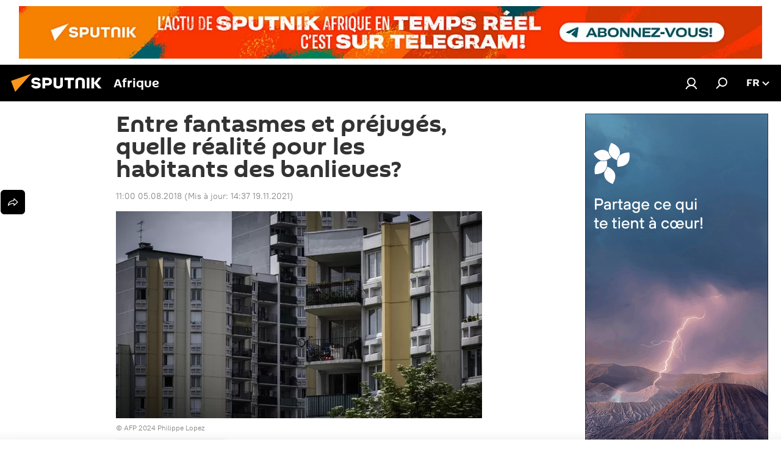

--- FILE ---
content_type: text/html; charset=utf-8
request_url: https://fr.sputniknews.africa/20180805/habitants-banlieues-1037514192.html
body_size: 28480
content:
<!DOCTYPE html><html lang="fr" data-lang="fra" data-charset="" dir="ltr"><head prefix="og: http://ogp.me/ns# fb: http://ogp.me/ns/fb# article: http://ogp.me/ns/article#"><title>Entre fantasmes et préjugés, quelle réalité pour les habitants des banlieues? - 05.08.2018, Sputnik Afrique</title><meta name="description" content="Dans son traitement politico-médiatique, la «banlieue» fait régulièrement l’objet de fantasmes. Démarche volontaire ou simple méconnaissance des quartiers... 05.08.2018, Sputnik Afrique"><meta name="keywords" content="actualités, france"><meta http-equiv="X-UA-Compatible" content="IE=edge,chrome=1"><meta http-equiv="Content-Type" content="text/html; charset=utf-8"><meta name="robots" content="index, follow, max-image-preview:large"><meta name="viewport" content="width=device-width, initial-scale=1.0, maximum-scale=1.0, user-scalable=yes"><meta name="HandheldFriendly" content="true"><meta name="MobileOptimzied" content="width"><meta name="referrer" content="always"><meta name="format-detection" content="telephone=no"><meta name="format-detection" content="address=no"><link rel="alternate" type="application/rss+xml" href="https://fr.sputniknews.africa/export/rss2/archive/index.xml"><link rel="canonical" href="https://fr.sputniknews.africa/20180805/habitants-banlieues-1037514192.html"><link rel="preload" as="image" href="https://cdn1.img.sputniknews.africa/img/103751/37/1037513723_0:293:5800:3573_600x0_80_0_0_58ad77d768ab4410a83e1c2a6d203f2f.jpg.webp"><link rel="preconnect" href="https://cdn1.img.sputniknews.africa/images/"><link rel="dns-prefetch" href="https://cdn1.img.sputniknews.africa/images/"><link rel="alternate" hreflang="fr" href="https://fr.sputniknews.africa/20180805/habitants-banlieues-1037514192.html"><link rel="alternate" hreflang="x-default" href="https://fr.sputniknews.africa/20180805/habitants-banlieues-1037514192.html"><link rel="apple-touch-icon" sizes="57x57" href="https://cdn1.img.sputniknews.africa/i/favicon/favicon-57x57.png"><link rel="apple-touch-icon" sizes="60x60" href="https://cdn1.img.sputniknews.africa/i/favicon/favicon-60x60.png"><link rel="apple-touch-icon" sizes="72x72" href="https://cdn1.img.sputniknews.africa/i/favicon/favicon-72x72.png"><link rel="apple-touch-icon" sizes="76x76" href="https://cdn1.img.sputniknews.africa/i/favicon/favicon-76x76.png"><link rel="apple-touch-icon" sizes="114x114" href="https://cdn1.img.sputniknews.africa/i/favicon/favicon-114x114.png"><link rel="apple-touch-icon" sizes="120x120" href="https://cdn1.img.sputniknews.africa/i/favicon/favicon-120x120.png"><link rel="apple-touch-icon" sizes="144x144" href="https://cdn1.img.sputniknews.africa/i/favicon/favicon-144x144.png"><link rel="apple-touch-icon" sizes="152x152" href="https://cdn1.img.sputniknews.africa/i/favicon/favicon-152x152.png"><link rel="apple-touch-icon" sizes="180x180" href="https://cdn1.img.sputniknews.africa/i/favicon/favicon-180x180.png"><link rel="icon" type="image/png" sizes="192x192" href="https://cdn1.img.sputniknews.africa/i/favicon/favicon-192x192.png"><link rel="icon" type="image/png" sizes="32x32" href="https://cdn1.img.sputniknews.africa/i/favicon/favicon-32x32.png"><link rel="icon" type="image/png" sizes="96x96" href="https://cdn1.img.sputniknews.africa/i/favicon/favicon-96x96.png"><link rel="icon" type="image/png" sizes="16x16" href="https://cdn1.img.sputniknews.africa/i/favicon/favicon-16x16.png"><link rel="manifest" href="/project_data/manifest.json?4"><meta name="msapplication-TileColor" content="#F4F4F4"><meta name="msapplication-TileImage" content="https://cdn1.img.sputniknews.africa/i/favicon/favicon-144x144.png"><meta name="theme-color" content="#F4F4F4"><link rel="shortcut icon" href="https://cdn1.img.sputniknews.africa/i/favicon/favicon.ico"><meta property="fb:app_id" content="1452842338360549"><meta property="fb:pages" content="138513176208770"><meta name="analytics:lang" content="fra"><meta name="analytics:title" content="Entre fantasmes et préjugés, quelle réalité pour les habitants des banlieues? - 05.08.2018, Sputnik Afrique"><meta name="analytics:keyw" content="actualite, geo_France, keyword_banlieue, keyword_politique"><meta name="analytics:rubric" content=""><meta name="analytics:tags" content="Actualités, France, banlieue, politique"><meta name="analytics:site_domain" content="fr.sputniknews.africa"><meta name="analytics:article_id" content="1037514192"><meta name="analytics:url" content="https://fr.sputniknews.africa/20180805/habitants-banlieues-1037514192.html"><meta name="analytics:p_ts" content="1533459600"><meta name="analytics:author" content="Mike Beuve"><meta name="analytics:isscroll" content="0"><meta property="og:url" content="https://fr.sputniknews.africa/20180805/habitants-banlieues-1037514192.html"><meta property="og:title" content="Entre fantasmes et préjugés, quelle réalité pour les habitants des banlieues?"><meta property="og:description" content="Dans son traitement politico-médiatique, la «banlieue» fait régulièrement l’objet de fantasmes. Démarche volontaire ou simple méconnaissance des quartiers populaires, le regard de la population sur l’ensemble des banlieusards se durcit. Le..."><meta property="og:type" content="article"><meta property="og:site_name" content="Sputnik Afrique"><meta property="og:locale" content="fr_FR"><meta property="og:image" content="https://cdn1.img.sputniknews.africa/images/sharing/article/fra/1037514192.jpg?1637329077"><meta name="relap-image" content="https://cdn1.img.sputniknews.africa/i/logo/logo-social.png"><meta name="twitter:card" content="summary_large_image"><meta name="twitter:image" content="https://cdn1.img.sputniknews.africa/images/sharing/article/fra/1037514192.jpg?1637329077"><meta property="article:published_time" content="20180805T1100+0200"><meta property="article:modified_time" content="20211119T1437+0100"><meta property="article:author" content="Mike Beuve"><link rel="author" href="https://fr.sputniknews.africa/author_mike_beuve/"><meta property="article:section" content="Actus"><meta property="article:tag" content="Actualités"><meta property="article:tag" content="France"><meta name="relap-entity-id" content="1037514192"><meta property="fb:pages" content="138513176208770"><link rel="amphtml" href="https://fr.sputniknews.africa/amp/20180805/habitants-banlieues-1037514192.html"><link rel="preload" as="style" onload="this.onload=null;this.rel='stylesheet'" type="text/css" href="https://cdn1.img.sputniknews.africa/css/libs/fonts.min.css?911eb65935"><link rel="stylesheet" type="text/css" href="https://cdn1.img.sputniknews.africa/css/common.min.css?9149894256"><link rel="stylesheet" type="text/css" href="https://cdn1.img.sputniknews.africa/css/article.min.css?913fe17605"><script src="https://cdn1.img.sputniknews.africa/min/js/dist/head.js?9c9052ef3"></script>
            
                <script type="text/javascript">
                    var _iub = _iub || [];
                    _iub.csConfiguration = {
                        "cookiePolicyInOtherWindow":true,
                        "reloadOnConsent":true,
                        "consentOnContinuedBrowsing":false,
                        "perPurposeConsent":true,
                        "purposes":"1,3,4,5",
                        "enableCMP":true,
                        "googleAdditionalConsentMode":true,
                        "lang":"fr",
                        "siteId":3608677,
                        "localConsentDomain": "fr.sputniknews.africa",
                        "floatingPreferencesButtonDisplay":false,
                        "cookiePolicyId":95264950,
                        "banner":{
                            "brandBackgroundColor":"#ff9600",
                            "brandTextColor":"#ffffff",
                            "acceptButtonDisplay":true,
                            "customizeButtonDisplay":true,
                            "acceptButtonColor":"#010000",
                            "acceptButtonCaptionColor":"#ffffff",
                            "customizeButtonColor":"#ffffff",
                            "customizeButtonCaptionColor":"#4e4e4e",
                            "rejectButtonColor":"#0073ce",
                            "rejectButtonCaptionColor":"#ffffff",
                            "closeButtonDisplay":false,"position":
                            "float-top-center",
                            "backgroundOverlay":true,
                            "textColor":"#010000",
                            "backgroundColor":"#ff9600",
                            "acceptButtonCaption":"Accepter et Fermer"
                        }
                    };
                </script>
                <script type="text/javascript" src="//cdn.iubenda.com/cs/tcf/stub-v2.js"></script>
                <script type="text/javascript" src="//cdn.iubenda.com/cs/iubenda_cs.js" charset="UTF-8" async></script>
            
        
            
                <script type="text/javascript">
                    var _iub = _iub || {};
                    _iub.cons_instructions = _iub.cons_instructions || [];
                    _iub.cons_instructions.push(["init", {api_key: "I9NyhN4SPP7SbYSMbTyUVH2k7zycTytn"}]);
                </script>
                <script type="text/javascript" src="https://cdn.iubenda.com/cons/iubenda_cons.js" async></script>
            
        <script data-iub-purposes="1">var _paq = _paq || []; (function() {var stackDomain = window.location.hostname.split('.').reverse();var domain = stackDomain[1] + '.' + stackDomain[0];_paq.push(['setCDNMask', new RegExp('cdn(\\w+).img.'+domain)]); _paq.push(['setSiteId', 'sputnik_fr']); _paq.push(['trackPageView']); _paq.push(['enableLinkTracking']); var d=document, g=d.createElement('script'), s=d.getElementsByTagName('script')[0]; g.type='text/javascript'; g.defer=true; g.async=true; g.src='//a.sputniknews.com/js/sputnik.js'; s.parentNode.insertBefore(g,s); } )();</script><script type="text/javascript" src="https://cdn1.img.sputniknews.africa/min/js/libs/banners/adfx.loader.bind.js?98d724fe2"></script><script>
                (window.yaContextCb = window.yaContextCb || []).push(() => {
                    replaceOriginalAdFoxMethods();
                    window.Ya.adfoxCode.hbCallbacks = window.Ya.adfoxCode.hbCallbacks || [];
                })
            </script><!--В <head> сайта один раз добавьте код загрузчика-->
<script>window.yaContextCb = window.yaContextCb || []</script>
<script src="https://yandex.ru/ads/system/context.js" async></script><script>var endlessScrollFirst = 1037514192; var endlessScrollUrl = '/services/article/infinity/'; var endlessScrollAlgorithm = ''; var endlessScrollQueue = [1082758901,1082759136,1082747809,1082755502,1082741197,1082758208,1082749939,1082733139,1082752498,1082740206,1082757754,1082741966,1082735320,1082756750,1082746501];</script><script>var endlessScrollFirst = 1037514192; var endlessScrollUrl = '/services/article/infinity/'; var endlessScrollAlgorithm = ''; var endlessScrollQueue = [1082758901,1082759136,1082747809,1082755502,1082741197,1082758208,1082749939,1082733139,1082752498,1082740206,1082757754,1082741966,1082735320,1082756750,1082746501];</script></head><body id="body" data-ab="c" data-emoji="1" class="site_fr m-page-article ">
            
                <!-- Yandex.Metrika counter -->
                <script type="text/javascript" >
                   (function(m,e,t,r,i,k,a){m[i]=m[i]||function(){(m[i].a=m[i].a||[]).push(arguments)};
                   m[i].l=1*new Date();k=e.createElement(t),a=e.getElementsByTagName(t)[0],k.async=1,k.src=r,a.parentNode.insertBefore(k,a)})
                   (window, document, "script", "https://mc.yandex.ru/metrika/tag.js", "ym");

                   ym(27963771, "init", {
                        clickmap:true,
                        trackLinks:true,
                        accurateTrackBounce:true
                   });
                </script>
                <noscript><div><img src="https://mc.yandex.ru/watch/27963771" style="position:absolute; left:-9999px;" alt="" /></div></noscript>
                <!-- /Yandex.Metrika counter -->
            
        <div class="schema_org" itemscope="itemscope" itemtype="https://schema.org/WebSite"><meta itemprop="name" content="Sputnik Afrique"><meta itemprop="alternateName" content="Sputnik Afrique"><meta itemprop="description" content="Sputnik est une agence de presse multimédia internationale. Retrouvez toutes les dernières actualités du jour, information complètes, news et nouvelles mondiales en direct &amp; en continu."><a itemprop="url" href="https://fr.sputniknews.africa" title="Sputnik Afrique"> </a><meta itemprop="image" content="https://fr.sputniknews.africa/i/logo/logo.png"></div><ul class="schema_org" itemscope="itemscope" itemtype="http://schema.org/BreadcrumbList"><li itemprop="itemListElement" itemscope="itemscope" itemtype="http://schema.org/ListItem"><meta itemprop="name" content="Sputnik Afrique"><meta itemprop="position" content="1"><meta itemprop="item" content="https://fr.sputniknews.africa"><a itemprop="url" href="https://fr.sputniknews.africa" title="Sputnik Afrique"> </a></li><li itemprop="itemListElement" itemscope="itemscope" itemtype="http://schema.org/ListItem"><meta itemprop="name" content="Actus"><meta itemprop="position" content="2"><meta itemprop="item" content="https://fr.sputniknews.africa/20180805/"><a itemprop="url" href="https://fr.sputniknews.africa/20180805/" title="Actus"> </a></li><li itemprop="itemListElement" itemscope="itemscope" itemtype="http://schema.org/ListItem"><meta itemprop="name" content="Entre fantasmes et préjugés, quelle réalité pour les habitants des banlieues?"><meta itemprop="position" content="3"><meta itemprop="item" content="https://fr.sputniknews.africa/20180805/habitants-banlieues-1037514192.html"><a itemprop="url" href="https://fr.sputniknews.africa/20180805/habitants-banlieues-1037514192.html" title="Entre fantasmes et préjugés, quelle réalité pour les habitants des banlieues?"> </a></li></ul><div class="container"><div class="banner m-before-header m-article-desktop" data-position="article_desktop_header" data-infinity="1"><aside class="banner__content"><!--AdFox START-->
<!--riaru-->
<!--Площадка: fr.sputniknews.com / * / *-->
<!--Тип баннера: 100%x-->
<!--Расположение: 13020-->
<div id="adfox_170193957851683991"></div>
<script>
    window.yaContextCb.push(()=>{
        Ya.adfoxCode.create({
            ownerId: 249922,
            containerId: 'adfox_170193957851683991',
            params: {
                pp: 'dxko',
                ps: 'ckai',
                p2: 'fluh',
                puid1: '',
                puid2: '',
                puid3: '',
                puid4: 'actualite:geo_France:keyword_banlieue:keyword_politique',
                puid5: '',
                puid6: ''
            }
        })
    })
</script>
</aside></div><div class="banner m-before-header m-article-mobile" data-position="article_mobile_header" data-infinity="1"><aside class="banner__content"><!--AdFox START-->
<!--riaru-->
<!--Площадка: fr.sputniknews.com / * / *-->
<!--Тип баннера: 100%x-->
<!--Расположение: 13200-->
<div id="adfox_170193918897337106"></div>
<script>
    window.yaContextCb.push(()=>{
        Ya.adfoxCode.create({
            ownerId: 249922,
            containerId: 'adfox_170193918897337106',
            params: {
                pp: 'dxkp',
                ps: 'ckai',
                p2: 'fluh',
                puid1: '',
                puid2: '',
                puid3: '',
                puid4: 'actualite:geo_France:keyword_banlieue:keyword_politique',
                puid5: '',
                puid6: ''
            }
        })
    })
</script>
</aside></div></div><div class="page" id="page"><div id="alerts"><script type="text/template" id="alertAfterRegisterTemplate">
                    
                        <div class="auth-alert m-hidden" id="alertAfterRegister">
                            <div class="auth-alert__text">
                                <%- data.success_title %> <br />
                                <%- data.success_email_1 %>
                                <span class="m-email"></span>
                                <%- data.success_email_2 %>
                            </div>
                            <div class="auth-alert__btn">
                                <button class="form__btn m-min m-black confirmEmail">
                                    <%- data.send %>
                                </button>
                            </div>
                        </div>
                    
                </script><script type="text/template" id="alertAfterRegisterNotifyTemplate">
                    
                        <div class="auth-alert" id="alertAfterRegisterNotify">
                            <div class="auth-alert__text">
                                <%- data.golink_1 %>
                                <span class="m-email">
                                    <%- user.mail %>
                                </span>
                                <%- data.golink_2 %>
                            </div>
                            <% if (user.registerConfirmCount <= 2 ) {%>
                                <div class="auth-alert__btn">
                                    <button class="form__btn m-min m-black confirmEmail">
                                        <%- data.send %>
                                    </button>
                                </div>
                            <% } %>
                        </div>
                    
                </script></div><div class="anchor" id="anchor"><div class="header " id="header"><div class="m-relative"><div class="container m-header"><div class="header__wrap"><div class="header__name"><div class="header__logo"><a href="/" title="Sputnik Afrique"><svg xmlns="http://www.w3.org/2000/svg" width="176" height="44" viewBox="0 0 176 44" fill="none"><path class="chunk_1" fill-rule="evenodd" clip-rule="evenodd" d="M45.8073 18.3817C45.8073 19.5397 47.1661 19.8409 49.3281 20.0417C54.1074 20.4946 56.8251 21.9539 56.8461 25.3743C56.8461 28.7457 54.2802 30.9568 48.9989 30.9568C44.773 30.9568 42.1067 29.1496 41 26.5814L44.4695 24.5688C45.3754 25.9277 46.5334 27.0343 49.4005 27.0343C51.3127 27.0343 52.319 26.4296 52.319 25.5751C52.319 24.5665 51.6139 24.2163 48.3942 23.866C43.7037 23.3617 41.3899 22.0029 41.3899 18.5824C41.3899 15.9675 43.3511 13 48.9359 13C52.9611 13 55.6274 14.8095 56.4305 17.1746L53.1105 19.1358C53.0877 19.1012 53.0646 19.0657 53.041 19.0295C52.4828 18.1733 51.6672 16.9224 48.6744 16.9224C46.914 16.9224 45.8073 17.4758 45.8073 18.3817ZM67.4834 13.3526H59.5918V30.707H64.0279V26.0794H67.4484C72.1179 26.0794 75.0948 24.319 75.0948 19.6401C75.0854 15.3138 72.6199 13.3526 67.4834 13.3526ZM67.4834 22.206H64.0186V17.226H67.4834C69.8975 17.226 70.654 18.0291 70.654 19.6891C70.6587 21.6527 69.6524 22.206 67.4834 22.206ZM88.6994 24.7206C88.6994 26.2289 87.4924 27.0857 85.3794 27.0857C83.3178 27.0857 82.1597 26.2289 82.1597 24.7206V13.3526H77.7236V25.0264C77.7236 28.6477 80.7425 30.9615 85.4704 30.9615C89.9999 30.9615 93.1168 28.8601 93.1168 25.0264V13.3526H88.6808L88.6994 24.7206ZM136.583 13.3526H132.159V30.7023H136.583V13.3526ZM156.097 13.3526L149.215 21.9235L156.45 30.707H151.066L144.276 22.4559V30.707H139.85V13.3526H144.276V21.8021L151.066 13.3526H156.097ZM95.6874 17.226H101.221V30.707H105.648V17.226H111.181V13.3526H95.6874V17.226ZM113.49 18.7342C113.49 15.2134 116.458 13 121.085 13C125.715 13 128.888 15.0616 128.902 18.7342V30.707H124.466V18.935C124.466 17.6789 123.259 16.8734 121.146 16.8734C119.094 16.8734 117.926 17.6789 117.926 18.935V30.707H113.49V18.7342Z" fill="white"></path><path class="chunk_2" d="M41 7L14.8979 36.5862L8 18.431L41 7Z" fill="#F8961D"></path></svg></a></div><div class="header__project"><span class="header__project-title">Afrique</span></div></div><div class="header__controls" data-nosnippet=""><div class="share m-header" data-id="1037514192" data-url="https://fr.sputniknews.africa/20180805/habitants-banlieues-1037514192.html" data-title="Entre fantasmes et préjugés, quelle réalité pour les habitants des banlieues?"></div><div class="header__menu"><a href="#" class="header__menu-item m-login" title="Identification" data-modal-open="authorization"><svg class="svg-icon"><use xmlns:xlink="http://www.w3.org/1999/xlink" xlink:href="/i/sprites/package/inline.svg?63#login"></use></svg></a><span class="header__menu-item" data-modal-open="search"><svg class="svg-icon"><use xmlns:xlink="http://www.w3.org/1999/xlink" xlink:href="/i/sprites/package/inline.svg?63#search"></use></svg></span></div><div class="switcher "><div class="switcher__label"><span class="switcher__title">fr</span><span class="switcher__icon"><svg class="svg-icon"><use xmlns:xlink="http://www.w3.org/1999/xlink" xlink:href="/i/sprites/package/inline.svg?63#arrowDown"></use></svg></span></div><div class="switcher__dropdown"><div translate="no" class="notranslate"><div class="switcher__list"><a href="https://en.sputniknews.africa" class="switcher__link"><span class="switcher__project">ENG</span><span class="switcher__abbr" data-abbr="eng">eng</span></a><a href="https://fr.sputniknews.africa/" class="switcher__link m-selected"><span class="switcher__project">FR</span><span class="switcher__abbr" data-abbr="fr">fr</span><i class="switcher__accept"><svg class="svg-icon"><use xmlns:xlink="http://www.w3.org/1999/xlink" xlink:href="/i/sprites/package/inline.svg?63#ok"></use></svg></i></a><a href="https://amh.sputniknews.africa/" class="switcher__link"><span class="switcher__project">AMH</span><span class="switcher__abbr" data-abbr="amh">amh</span></a></div></div></div></div></div></div></div></div></div></div><script>var GLOBAL = GLOBAL || {}; GLOBAL.translate = {}; GLOBAL.rtl = 0; GLOBAL.lang = "fra"; GLOBAL.design = "fr"; GLOBAL.charset = ""; GLOBAL.project = "sputnik_fr"; GLOBAL.htmlCache = 1; GLOBAL.translate.search = {}; GLOBAL.translate.search.notFound = "Votre recherche n'a donné aucun résultat"; GLOBAL.translate.search.stringLenght = "Tapez plus de lettres pour la recherche"; GLOBAL.www = "https://fr.sputniknews.africa"; GLOBAL.seo = {}; GLOBAL.seo.title = ""; GLOBAL.seo.keywords = ""; GLOBAL.seo.description = ""; GLOBAL.sock = {}; GLOBAL.sock.server = "https://cm.sputniknews.com/chat"; GLOBAL.sock.lang = "fra"; GLOBAL.sock.project = "sputnik_fr"; GLOBAL.social = {}; GLOBAL.social.fbID = "1452842338360549"; GLOBAL.share = [ { name: 'twitter', mobile: false },{ name: 'telegram', mobile: false },{ name: 'whatsapp', mobile: false },{ name: 'messenger', mobile: true },{ name: 'viber', mobile: true } ]; GLOBAL.csrf_token = ''; GLOBAL.search = {}; GLOBAL.auth = {}; GLOBAL.auth.status = 'error'; GLOBAL.auth.provider = ''; GLOBAL.auth.twitter = '/id/twitter/request/'; GLOBAL.auth.facebook = '/id/facebook/request/'; GLOBAL.auth.vkontakte = '/id/vkontakte/request/'; GLOBAL.auth.google = '/id/google/request/'; GLOBAL.auth.ok = '/id/ok/request/'; GLOBAL.auth.apple = '/id/apple/request/'; GLOBAL.auth.moderator = ''; GLOBAL.user = {}; GLOBAL.user.id = ""; GLOBAL.user.emailActive = ""; GLOBAL.user.registerConfirmCount = 0; GLOBAL.article = GLOBAL.article || {}; GLOBAL.article.id = 1037514192; GLOBAL.article.chat_expired = !!1; GLOBAL.chat = GLOBAL.chat || {}; GLOBAL.locale = {"convertDate":{"yesterday":"Hier","hours":{"nominative":"%{s}","genitive":"%{s}"},"minutes":{"nominative":"%{s}","genitive":"%{s}"}},"id":{"is_id":"1","errors":{"email":"Indiquez votre adresse e-mail","password":"Veuillez saisir votre mot de passe","wrong":"Identifiant ou mot de passe incorrect","wrongpassword":"Mot de passe incorrect","wronglogin":"V\u00e9rifiez votre adresse email","emptylogin":"L'identifiant n'a pas \u00e9t\u00e9 saisi","wrongemail":"Adresse e-mail incorrecte","passwordnotsimilar":"Les mots de passe saisis ne correspondent pas","wrongcode":"Code invalide","wrongname":"Nom incorrect","send":"L'e-mail a bien \u00e9t\u00e9 envoy\u00e9!","notsend":"Erreur! Impossible d'envoyer l'e-mail","anothersoc":"Un autre compte est d\u00e9j\u00e0 connect\u00e9 \u00e0 votre profil","acclink":"Des comptes sont connect\u00e9s !","emailexist":"Erreur ! Le nom d'utilisateur existe d\u00e9j\u00e0","emailnotexist":"Erreur ! Aucun utilisateur n'est enregistr\u00e9 avec cette adresse e-mail","recoveryerror":"Erreur de r\u00e9cup\u00e9ration de mot de passe. Veuillez r\u00e9essayer","alreadyactive":"Ce compte utilisateur a d\u00e9j\u00e0 \u00e9t\u00e9 activ\u00e9","autherror":"Erreur d'identification. Veuillez r\u00e9essayer ult\u00e9rieurement ou contactez le service d'assistance technique","codeerror":"Erreur de g\u00e9n\u00e9ration du code de confirmation d'identification. Veuillez r\u00e9essayer ult\u00e9rieurement ou contactez le service d'assistance technique","global":"Une erreur s'est produite. Veuillez r\u00e9essayer ult\u00e9rieurement ou contactez le service d'assistance technique","registeremail":[],"linkprofile":[],"confirm":[],"block":[],"del":[],"confirmation":[],"linkDeleted":"Le lien a \u00e9t\u00e9 supprim\u00e9"},"links":{"login":"Autorisation","register":"Inscription","forgotpassword":"R\u00e9cup\u00e9ration du mot de passe","privacy":"Politique de confidentialit\u00e9"},"auth":{"title":"Identification","email":"E-mail","password":"Mot de passe","login":"Se connecter","recovery":"R\u00e9initialiser le mot de passe","registration":"Inscription","social":{"title":"Autres options de connexion","comment":[],"vk":"VK","ok":"Odnoklassniki","google":"Google","apple":"Apple"}},"confirm_no":{"title":"Le lien que vous avez suivi a expir\u00e9","send":"Renvoyer","back":"Retour"},"login":{"title":"Autorisation","email":"E-mail","password":"Mot de passe","remember":"Se rappeler de moi","signin":"Se connecter","social":{"label":"Autres fa\u00e7ons de se connecter:","anotheruserlink":"Ce compte a \u00e9t\u00e9 connect\u00e9 \u00e0 un autre profil"}},"register":{"title":"Inscription","email":"E-mail","password":"Mot de passe","button":"S'inscrire","confirm":"Confirmation de mot de passe","captcha":"Saisissez les caract\u00e8res que vous voyez sur l'image ci-dessus","requirements":"* Tous les champs sont obligatoires","password_length":"Neuf caract\u00e8res minimum avec au moins un chiffre","success":[],"confirmemail":"Veuillez confirmer votre e-mail pour continuer","confirm_personal":[],"login":"S'identifier utilisant identifiant et mot de passe","social":{"title":"Autres options de connexion","comment":[],"vk":"VK","ok":"Odnoklassniki","google":"Google","apple":"Apple"}},"register_social":{"title":"Inscription","email":"E-mail","registration":"S'inscrire","confirm_personal":[],"back":"Retour"},"register_user":{"title":"Vos donn\u00e9es","name":"Pr\u00e9nom","lastname":"Nom","loadphoto":[],"photo":"Choisir une photo...","save":"Sauvegarder"},"recovery_password":{"title":"R\u00e9initialisation de mot de passe","email":"E-mail","next":"Continuer","new_password":"Votre nouveau mot de passe","confirm_password":"Confirmez le mot de passe","back":"Retour","send":"Un lien de r\u00e9initialisation de mot de passe a \u00e9t\u00e9 envoy\u00e9 \u00e0 votre adresse e-mail","done":"Pr\u00eat","change_and_login":"Changer le mot de passe et s'identifier"},"deleteaccount":{"title":"Suppression de compte sur fr.sputniknews.africa","body":"\u00cates-vous s\u00fbr de vouloir supprimer votre profil?","success":[],"action":"Supprimer le compte"},"passwordrecovery":{"title":"R\u00e9cup\u00e9ration du mot de passe","password":"Veuillez saisir votre nouveau mot de passe","confirm":"Veuillez saisir \u00e0 nouveau votre mot de passe","email":"E-mail","send":[],"success":[],"alert":"\n Un e-mail a \u00e9t\u00e9 envoy\u00e9 \u00e0 l'adresse indiqu\u00e9e. Cliquer sur le lien dans l'e-mail pour d\u00e9finir un mot de passe\n "},"registerconfirm":{"success":"Votre compte a bien \u00e9t\u00e9 cr\u00e9\u00e9","error":"Erreur de confirmation de l'inscription. Veuillez r\u00e9essayer ult\u00e9rieurement ou contactez le service d'assistance technique"},"restoreaccount":{"title":"Account recovery","confirm":"Restore your account?","error":"Error! Unable to restore account","success":"Votre compte a \u00e9t\u00e9 r\u00e9cup\u00e9r\u00e9"},"localaccount":{"exist":"J'ai d\u00e9j\u00e0 un compte sur fr.sputniknews.africa","notexist":"Je n'ai pas de compte sur fr.sputniknews.africa","title":"Inscription","profile":"Avez-vous un compte sur fr.sputniknews.africa?","hello":[]},"button":{"ok":"Ok","yes":"Oui","no":"Non","next":"La suite","close":"Fermer","profile":"Votre compte personnel","recover":"R\u00e9cup\u00e9ration","register":"Inscription","delete":"Supprimer","subscribe":"S'abonner"},"message":{"errors":{"empty":[],"notfound":[],"similar":[]}},"profile":{"title":"Votre compte personnel","tabs":{"profile":"Profil","notification":"Notifications","newsletter":"Abonnement","settings":"Param\u00e8tres"},"uploadphoto":{"hover":"Ajoutez une nouvelle photo ou faites-la glisser sur ce champ","hover_mobile":"Ajoutez une nouvelle photo ou faites-la glisser sur ce champ"},"edit":{"firstname":"Pr\u00e9nom","lastname":"Nom","change":"Modifier","save":"Enregistrer"},"logout":"Quitter","unblock":"D\u00e9bloquer","block":"Bloquer","auth":"S'identifier","wrongname":"Pseudo indisponible","send_link":"Le lien a \u00e9t\u00e9 envoy\u00e9","pass_change_title":"Ce courriel ne correspond \u00e0 aucun utilisateur du site"},"notification":{"title":"Notifications","email":"Par e-mail","site":"Sur le site","now":"Tout de suite","onetime":"Une fois par jour","answer":"Vous avez re\u00e7u une r\u00e9ponse dans le chat","just":"Tout \u00e0 l'heure"},"settings":{"email":"E-mail","password":"Mot de passe","new_password":"Nouveau mot de passe","new_password_again":"Nouveau mot de passe encore une fois","password_length":"Au moins neuf signes, dont un chiffre","password_changed":"Votre mot de passe a \u00e9t\u00e9 modifi\u00e9 avec succ\u00e8s","accept":"Confirmer","social_title":"R\u00e9seaux sociaux","social_show":"Afficher sur le profil","enable":"Activer","disable":"D\u00e9sactiver","remove":"Supprimer le profil","remove_title":"\u00cates-vous s\u00fbr de vouloir supprimer votre profil?","remove_cancel":"Annuler","remove_accept":"Supprimer","download_description":"Vous pouvez \u00e0 tout moment r\u00e9cup\u00e9rer vos donn\u00e9es personnes utilis\u00e9es lors de votre acc\u00e8s \u00e0 votre espace personnel","download":"Le fichier sera t\u00e9l\u00e9charg\u00e9 au format .XML"},"social":{"title":"Social media profiles"},"stat":{"reactions":{"nominative":"r\u00e9action","genitive_singular":"r\u00e9action","genitive_plural":"r\u00e9actions"},"comments":{"nominative":"commentaire","genitive_singular":"commentaire","genitive_plural":"commentaires"},"year":{"nominative":"an","genitive_singular":"an","genitive_plural":"ans"},"month":{"nominative":"mois","genitive_singular":"mois","genitive_plural":"mois"},"day":{"nominative":"jour","genitive_singular":"jour","genitive_plural":"jours"},"hour":{"nominative":"heure","genitive_singular":"heures","genitive_plural":"heures"},"min":{"nominative":"minute","genitive_singular":"minutes","genitive_plural":"minutes"},"on_site":" Sur le site","one_day":" 1 jour sur le site"},"newsletter":{"title":"Vos newsletters","day":"Quotidien","week":"Hebdomadaire","special":"Newsletters sp\u00e9ciales","no":"Vous ne vous \u00eates pas encore inscrit \u00e0 notre newsletter"},"public":{"block":"L'utilisateur est bloqu\u00e9","lastvisit":"Derni\u00e8re visite"}},"chat":{"report":"Signaler","answer":"R\u00e9pondre","block":[],"return":"Vous pourrez \u00e0 nouveau participer dans:","feedback":[],"closed":"Les d\u00e9bats sont termin\u00e9s. Il est possible de participer aux discussions dans les 24 heures suivant la publication de l'article.","auth":[],"message":"Messages","moderation":{"hide":"Masquer le commentaire","show":"Montrer le commentaire","block":"Bloquer l'utilisateur","unblock":"D\u00e9bloquer l'utilisateur","hideall":"Masquer tous les commentaires de cet utilisateur","showall":"Montrer tous les commentaires de cet utilisateur","deselect":"D\u00e9cocher"},"external_link_title":"Suivre un lien externe","external_link_title_body":[],"report_send":"Votre signalement a \u00e9t\u00e9 transmis \u00e0 la mod\u00e9ration du site","message_remove":"Le commentaire a \u00e9t\u00e9 supprim\u00e9 par son auteur","yesterday":"Hier","you_block":"Vous avez bloqu\u00e9 les commentaires de cet utilisateur","unblock":"D\u00e9bloquer","blocked_users":"Utilisateurs bloqu\u00e9s"},"auth_alert":{"success_title":"Votre inscription a \u00e9t\u00e9 enregistr\u00e9e avec succ\u00e8s!","success_email_1":"Merci de cliquer sur le lien envoy\u00e9 par courriel sur ","success_email_2":[],"send":"Renvoyer le courriel","golink_1":"Merci de cliquer sur le lien envoy\u00e9 par courriel sur ","golink_2":[],"email":"Courriel","not_confirm":"Non confirm\u00e9","send_link":"Envoyer le lien"},"js_templates":{"unread":"Non lu","you":"Vous","author":"Auteur","report":"Signaler","reply":"R\u00e9pondre","block":"Bloquer","remove":"Supprimer","closeall":"Tout fermer","notifications":"Notification","disable_twelve":"D\u00e9sactiver pour 12 heures","new_message":"Nouveau message de fr.sputniknews.africa","acc_block":"Votre compte a \u00e9t\u00e9 bloqu\u00e9 par la mod\u00e9ration du site","acc_unblock":"Votre compte a \u00e9t\u00e9 d\u00e9bloqu\u00e9 par la mod\u00e9ration du site","you_subscribe_1":"Vous \u00eates abonn\u00e9 au th\u00e8me \u00ab","you_subscribe_2":"\u00bb. Vous pouvez g\u00e9rer vos abonnements depuis votre espace personnel.","you_received_warning_1":"Vous avez re\u00e7u ","you_received_warning_2":" avertissement(s). Respectez les autres utilisateurs et ne violez pas les r\u00e8gles de la section commentaire. Votre compte sera bloqu\u00e9 pour 12 heures apr\u00e8s trois avertissements.","block_time":"Dur\u00e9e du blocage:","hours":" heures","forever":"D\u00e9finitif","feedback":"Nous contacter","my_subscriptions":"Mes abonnements","rules":"R\u00e8gles de l'espace commentaires","chat":"Tchat: ","chat_new_messages":"Nouveau message dans le tchat","chat_moder_remove_1":"Votre message (","chat_moder_remove_2":") a \u00e9t\u00e9 supprim\u00e9 par la mod\u00e9ration","chat_close_time_1":"Personne n'a \u00e9crit dans ce tchat depuis plus de 12 heures, il sera ferm\u00e9 dans ","chat_close_time_2":" heures","chat_new_emoji_1":[],"chat_new_emoji_2":" nouvelles r\u00e9actions \u00e0 votre message ","chat_message_reply_1":"Un utilisateur a r\u00e9pondu \u00e0 votre commentaire","chat_message_reply_2":[],"chat_verify_message":"\n Merci! Votre commentaire sera publi\u00e9 apr\u00e8s la mod\u00e9ration.\n ","emoji_1":"J'aime","emoji_2":"Ahah","emoji_3":"Surprenant","emoji_4":"Triste","emoji_5":"Scandaleux","emoji_6":"Je n'aime pas","site_subscribe_podcast":{"success":"Merci, vous \u00eates inscrit! Vous pouvez personnaliser ou annuler votre inscription dans votre espace personnel ","subscribed":"Merci, vous vous \u00eates inscrit \u00e0 la newsletter! Vous pouvez personnaliser l'inscription ou vous d\u00e9sinscrire dans votre compte personnel","error":"Vous vous \u00eates d\u00e9j\u00e0 inscrit \u00e0 cette newsletter"}},"smartcaptcha":{"site_key":"ysc1_Zf0zfLRI3tRHYHJpbX6EjjBcG1AhG9LV0dmZQfJu8ba04c1b"}}; GLOBAL = {...GLOBAL, ...{"subscribe":{"@attributes":{"ratio":"0.2"},"is_cta":"1","email":"Indiquez votre adresse e-mail","button":"S\u2019abonner","send":"Merci, un mail vous a \u00e9t\u00e9 envoy\u00e9 avec un lien pour confirmer l'inscription","subscribe":"Merci, vous \u00eates inscrit! Vous pouvez personnaliser ou annuler votre inscription dans votre espace personnel","confirm":"Vous vous \u00eates d\u00e9j\u00e0 inscrit \u00e0 cette newsletter","registration":{"@attributes":{"button":"S'enregistrer","ratio":"0"}},"social":{"@attributes":{"count":"8","ratio":"0.8"},"item":[{"@attributes":{"type":"tw","title":"twitter","url":"https:\/\/twitter.com\/sputnik_afrique","ratio":"0.5"}},{"@attributes":{"type":"tg","title":"telegram","url":"https:\/\/t.me\/sputnik_afrique","ratio":"0.5"}}],"comment":[]}}}}; GLOBAL.js = {}; GLOBAL.js.videoplayer = "https://cdn1.img.sputniknews.africa/min/js/dist/videoplayer.js?9651130d6"; GLOBAL.userpic = "/userpic/"; GLOBAL.gmt = ""; GLOBAL.tz = "+0100"; GLOBAL.projectList = [ { title: 'International', country: [ { title: 'Anglais', url: 'https://sputnikglobe.com', flag: 'flags-INT', lang: 'International', lang2: 'English' }, ] }, { title: 'Moyen-Orient', country: [ { title: 'Arabe', url: 'https://sarabic.ae/', flag: 'flags-INT', lang: 'Sputnik عربي', lang2: 'Arabic' }, { title: 'Turc', url: 'https://anlatilaninotesi.com.tr/', flag: 'flags-TUR', lang: 'Türkiye', lang2: 'Türkçe' }, { title: 'Farsi', url: 'https://spnfa.ir/', flag: 'flags-INT', lang: 'Sputnik ایران', lang2: 'Persian' }, { title: 'Dari', url: 'https://sputnik.af/', flag: 'flags-INT', lang: 'Sputnik افغانستان', lang2: 'Dari' }, ] }, { title: 'Amérique latine', country: [ { title: 'Espagnol', url: 'https://noticiaslatam.lat/', flag: 'flags-INT', lang: 'Mundo', lang2: 'Español' }, { title: 'Portugais', url: 'https://noticiabrasil.net.br/', flag: 'flags-BRA', lang: 'Brasil', lang2: 'Português' }, ] }, { title: 'Asie du Sud', country: [ { title: 'Hindi', url: 'https://hindi.sputniknews.in', flag: 'flags-IND', lang: 'भारत', lang2: 'हिंदी' }, { title: 'Anglais', url: 'https://sputniknews.in', flag: 'flags-IND', lang: 'India', lang2: 'English' }, ] }, { title: 'Asie de l\'Est et du Sud-Est', country: [ { title: 'Vietnamien', url: 'https://kevesko.vn/', flag: 'flags-VNM', lang: 'Việt Nam', lang2: 'Tiếng Việt' }, { title: 'Japonais', url: 'https://sputniknews.jp/', flag: 'flags-JPN', lang: '日本', lang2: '日本語' }, { title: 'Chinois', url: 'https://sputniknews.cn/', flag: 'flags-CHN', lang: '中国', lang2: '中文' }, ] }, { title: 'Asie centrale', country: [ { title: 'Kazakh', url: 'https://sputnik.kz/', flag: 'flags-KAZ', lang: 'Қазақстан', lang2: 'Қазақ тілі' }, { title: 'Kirghiz', url: 'https://sputnik.kg/', flag: 'flags-KGZ', lang: 'Кыргызстан', lang2: 'Кыргызча' }, { title: 'Ouzbek', url: 'https://oz.sputniknews.uz/', flag: 'flags-UZB', lang: 'Oʻzbekiston', lang2: 'Ўзбекча' }, { title: 'Tadjik', url: 'https://sputnik.tj/', flag: 'flags-TJK', lang: 'Тоҷикистон', lang2: 'Тоҷикӣ' }, ] }, { title: 'Afrique', country: [ { title: 'Français', url: 'https://fr.sputniknews.africa/', flag: 'flags-INT', lang: 'Afrique', lang2: 'Français' }, { title: 'Anglais', url: 'https://en.sputniknews.africa', flag: 'flags-INT', lang: 'Africa', lang2: 'English' }, ] }, { title: 'Transcaucasie', country: [ { title: 'Arménien', url: 'https://arm.sputniknews.ru/', flag: 'flags-ARM', lang: 'Արմենիա', lang2: 'Հայերեն' }, { title: 'Abkhaz', url: 'https://sputnik-abkhazia.info/', flag: 'flags-ABH', lang: 'Аҧсны', lang2: 'Аҧсышәала' }, { title: 'Ossète', url: 'https://sputnik-ossetia.com/', flag: 'flags-OST', lang: 'Хуссар Ирыстон', lang2: 'Иронау' }, { title: 'Géorgien', url: 'https://sputnik-georgia.com/', flag: 'flags-GEO', lang: 'საქართველო', lang2: 'ქართული' }, { title: 'Azerbaïdjanais', url: 'https://sputnik.az/', flag: 'flags-AZE', lang: 'Azərbaycan', lang2: 'Аzərbaycanca' }, ] }, { title: 'Europe', country: [ { title: 'Serbe', url: 'https://sputnikportal.rs/', flag: 'flags-SRB', lang: 'Србиjа', lang2: 'Српски' }, { title: 'Russe', url: 'https://lv.sputniknews.ru/', flag: 'flags-LVA', lang: 'Latvija', lang2: 'Русский' }, { title: 'Russe', url: 'https://lt.sputniknews.ru/', flag: 'flags-LTU', lang: 'Lietuva', lang2: 'Русский' }, { title: 'Moldave', url: 'https://md.sputniknews.com/', flag: 'flags-MDA', lang: 'Moldova', lang2: 'Moldovenească' }, { title: 'Biélorusse', url: 'https://bel.sputnik.by/', flag: 'flags-BLR', lang: 'Беларусь', lang2: 'Беларускi' } ] }, ];</script><div class="wrapper" id="endless" data-infinity-max-count="3"><div class="endless__item " data-infinity="1" data-supertag="0" data-remove-fat="0" data-advertisement-project="0" data-remove-advertisement="0" data-id="1037514192" data-date="20180805" data-endless="1" data-domain="fr.sputniknews.africa" data-project="sputnik_fr" data-url="/20180805/habitants-banlieues-1037514192.html" data-full-url="https://fr.sputniknews.africa/20180805/habitants-banlieues-1037514192.html" data-title="Entre fantasmes et préjugés, quelle réalité pour les habitants des banlieues?" data-published="2018-08-05T11:00+0200" data-text-length="0" data-keywords="actualités, france" data-author="Mike Beuve" data-analytics-keyw="actualite, geo_France" data-analytics-rubric="" data-analytics-tags="Actualités, France, banlieue, politique" data-article-show="" data-chat-expired="" data-pts="1533459600" data-article-type="article" data-is-scroll="1" data-head-title="Entre fantasmes et préjugés, quelle réalité pour les habitants des banlieues? - Sputnik Afrique, 05.08.2018"><div class="container m-content"><div class="layout"><div class="article "><div class="article__meta" itemscope="" itemtype="https://schema.org/Article"><div itemprop="mainEntityOfPage">https://fr.sputniknews.africa/20180805/habitants-banlieues-1037514192.html</div><a itemprop="url" href="https://fr.sputniknews.africa/20180805/habitants-banlieues-1037514192.html" title="Entre fantasmes et préjugés, quelle réalité pour les habitants des banlieues?"></a><div itemprop="headline">Entre fantasmes et préjugés, quelle réalité pour les habitants des banlieues?</div><div itemprop="name">Entre fantasmes et préjugés, quelle réalité pour les habitants des banlieues?</div><div itemprop="alternateName">Sputnik Afrique</div><div itemprop="description">Dans son traitement politico-médiatique, la «banlieue» fait régulièrement l’objet de fantasmes. Démarche volontaire ou simple méconnaissance des quartiers... 05.08.2018, Sputnik Afrique</div><div itemprop="datePublished">2018-08-05T11:00+0200</div><div itemprop="dateCreated">2018-08-05T11:00+0200</div><div itemprop="dateModified">2021-11-19T14:37+0100</div><div itemprop="associatedMedia">https://cdn1.img.sputniknews.africa/img/103751/37/1037513723_0:293:5800:3573_1920x0_80_0_0_e15ff7171bdd65a6a90a02a27ae06ca6.jpg.webp</div><div itemprop="contentLocation">france</div><div itemprop="copyrightHolder" itemscope="" itemtype="http://schema.org/Organization"><div itemprop="name">Sputnik Afrique</div><a itemprop="url" href="https://fr.sputniknews.africa" title="Sputnik Afrique"> </a><div itemprop="email">feedback.fr@sputniknews.com</div><div itemprop="telephone">+74956456601</div><div itemprop="legalName">MIA „Rossiya Segodnya“</div><a itemprop="sameAs" href="https://t.me/sputnik_afrique"> </a><a itemprop="sameAs" href="https://t.me/sputnik_africa"> </a><a itemprop="sameAs" href="https://t.me/sputnik_ethiopia"> </a><a itemprop="sameAs" href="https://x.com/sputnik_afrique"> </a><a itemprop="sameAs" href="https://x.com/sputnik_africa"> </a><a itemprop="sameAs" href="https://x.com/sputnik_ethio"> </a><a itemprop="sameAs" href="https://x.com/sputnik_swahili"> </a><div itemprop="logo" itemscope="" itemtype="https://schema.org/ImageObject"><a itemprop="url" href="https://fr.sputniknews.africa/i/logo/logo.png" title="Sputnik Afrique"> </a><a itemprop="contentUrl" href="https://fr.sputniknews.africa/i/logo/logo.png" title="Sputnik Afrique"> </a><div itemprop="width">252</div><div itemprop="height">60</div></div></div><div itemprop="copyrightYear">2018</div><div itemprop="creator" itemscope="" itemtype="http://schema.org/Person"><div itemprop="name">Mike Beuve</div><a itemprop="url" href="https://fr.sputniknews.africa/author_mike_beuve/"> </a><div itemprop="image">https://cdn1.img.sputniknews.africa/img/103201/11/1032011157_0:102:329:432_100x100_80_0_0_24988c35e50896f3b714a6d741043e7f.jpg.webp</div></div><div itemprop="editor" itemscope="" itemtype="http://schema.org/Person"><div itemprop="name">Mike Beuve</div><a itemprop="url" href="https://fr.sputniknews.africa/author_mike_beuve/"> </a><div itemprop="image">https://cdn1.img.sputniknews.africa/img/103201/11/1032011157_0:102:329:432_100x100_80_0_0_24988c35e50896f3b714a6d741043e7f.jpg.webp</div></div><div itemprop="genre">Actus</div><div itemprop="inLanguage">fr_FR</div><div itemprop="sourceOrganization" itemscope="" itemtype="http://schema.org/Organization"><div itemprop="name">Sputnik Afrique</div><a itemprop="url" href="https://fr.sputniknews.africa" title="Sputnik Afrique"> </a><div itemprop="email">feedback.fr@sputniknews.com</div><div itemprop="telephone">+74956456601</div><div itemprop="legalName">MIA „Rossiya Segodnya“</div><a itemprop="sameAs" href="https://t.me/sputnik_afrique"> </a><a itemprop="sameAs" href="https://t.me/sputnik_africa"> </a><a itemprop="sameAs" href="https://t.me/sputnik_ethiopia"> </a><a itemprop="sameAs" href="https://x.com/sputnik_afrique"> </a><a itemprop="sameAs" href="https://x.com/sputnik_africa"> </a><a itemprop="sameAs" href="https://x.com/sputnik_ethio"> </a><a itemprop="sameAs" href="https://x.com/sputnik_swahili"> </a><div itemprop="logo" itemscope="" itemtype="https://schema.org/ImageObject"><a itemprop="url" href="https://fr.sputniknews.africa/i/logo/logo.png" title="Sputnik Afrique"> </a><a itemprop="contentUrl" href="https://fr.sputniknews.africa/i/logo/logo.png" title="Sputnik Afrique"> </a><div itemprop="width">252</div><div itemprop="height">60</div></div></div><div itemprop="image" itemscope="" itemtype="https://schema.org/ImageObject"><a itemprop="url" href="https://cdn1.img.sputniknews.africa/img/103751/37/1037513723_0:293:5800:3573_1920x0_80_0_0_e15ff7171bdd65a6a90a02a27ae06ca6.jpg.webp" title="Paris, banlieues"></a><a itemprop="contentUrl" href="https://cdn1.img.sputniknews.africa/img/103751/37/1037513723_0:293:5800:3573_1920x0_80_0_0_e15ff7171bdd65a6a90a02a27ae06ca6.jpg.webp" title="Paris, banlieues"></a><div itemprop="width">1920</div><div itemprop="height">1080</div><div itemprop="representativeOfPage">true</div></div><a itemprop="thumbnailUrl" href="https://cdn1.img.sputniknews.africa/img/103751/37/1037513723_0:293:5800:3573_1920x0_80_0_0_e15ff7171bdd65a6a90a02a27ae06ca6.jpg.webp"></a><div itemprop="image" itemscope="" itemtype="https://schema.org/ImageObject"><a itemprop="url" href="https://cdn1.img.sputniknews.africa/img/103751/37/1037513723_0:110:5800:3756_1920x0_80_0_0_2f874680e54c83b6f040ed0beeaf27f8.jpg.webp" title="Paris, banlieues"></a><a itemprop="contentUrl" href="https://cdn1.img.sputniknews.africa/img/103751/37/1037513723_0:110:5800:3756_1920x0_80_0_0_2f874680e54c83b6f040ed0beeaf27f8.jpg.webp" title="Paris, banlieues"></a><div itemprop="width">1920</div><div itemprop="height">1440</div><div itemprop="representativeOfPage">true</div></div><a itemprop="thumbnailUrl" href="https://cdn1.img.sputniknews.africa/img/103751/37/1037513723_0:110:5800:3756_1920x0_80_0_0_2f874680e54c83b6f040ed0beeaf27f8.jpg.webp">https://cdn1.img.sputniknews.africa/img/103751/37/1037513723_0:110:5800:3756_1920x0_80_0_0_2f874680e54c83b6f040ed0beeaf27f8.jpg.webp</a><div itemprop="image" itemscope="" itemtype="https://schema.org/ImageObject"><a itemprop="url" href="https://cdn1.img.sputniknews.africa/img/103751/37/1037513723_1144:0:4659:3867_1920x0_80_0_0_4cdf0348a00c43f8cbd9dc2b60d00fe7.jpg.webp" title="Paris, banlieues"></a><a itemprop="contentUrl" href="https://cdn1.img.sputniknews.africa/img/103751/37/1037513723_1144:0:4659:3867_1920x0_80_0_0_4cdf0348a00c43f8cbd9dc2b60d00fe7.jpg.webp" title="Paris, banlieues"></a><div itemprop="width">1920</div><div itemprop="height">1920</div><div itemprop="representativeOfPage">true</div></div><a itemprop="thumbnailUrl" href="https://cdn1.img.sputniknews.africa/img/103751/37/1037513723_1144:0:4659:3867_1920x0_80_0_0_4cdf0348a00c43f8cbd9dc2b60d00fe7.jpg.webp" title="Paris, banlieues"></a><div itemprop="publisher" itemscope="" itemtype="http://schema.org/Organization"><div itemprop="name">Sputnik Afrique</div><a itemprop="url" href="https://fr.sputniknews.africa" title="Sputnik Afrique"> </a><div itemprop="email">feedback.fr@sputniknews.com</div><div itemprop="telephone">+74956456601</div><div itemprop="legalName">MIA „Rossiya Segodnya“</div><a itemprop="sameAs" href="https://t.me/sputnik_afrique"> </a><a itemprop="sameAs" href="https://t.me/sputnik_africa"> </a><a itemprop="sameAs" href="https://t.me/sputnik_ethiopia"> </a><a itemprop="sameAs" href="https://x.com/sputnik_afrique"> </a><a itemprop="sameAs" href="https://x.com/sputnik_africa"> </a><a itemprop="sameAs" href="https://x.com/sputnik_ethio"> </a><a itemprop="sameAs" href="https://x.com/sputnik_swahili"> </a><div itemprop="logo" itemscope="" itemtype="https://schema.org/ImageObject"><a itemprop="url" href="https://fr.sputniknews.africa/i/logo/logo.png" title="Sputnik Afrique"> </a><a itemprop="contentUrl" href="https://fr.sputniknews.africa/i/logo/logo.png" title="Sputnik Afrique"> </a><div itemprop="width">252</div><div itemprop="height">60</div></div></div><div itemprop="author" itemscope="" itemtype="http://schema.org/Person"><div itemprop="name">Mike Beuve</div><a itemprop="url" href="https://fr.sputniknews.africa/author_mike_beuve/"> </a><div itemprop="image">https://cdn1.img.sputniknews.africa/img/103201/11/1032011157_0:102:329:432_100x100_80_0_0_24988c35e50896f3b714a6d741043e7f.jpg.webp</div></div><div itemprop="keywords">actualités, france</div><div itemprop="about" itemscope="" itemtype="https://schema.org/Thing"><div itemprop="name">actualités, france</div></div></div><div class="article__header"><h1 class="article__title">Entre fantasmes et préjugés, quelle réalité pour les habitants des banlieues?</h1><div class="article__info " data-nosnippet=""><div class="article__info-date"><a href="/20180805/" class="" title="Archives des actus" data-unixtime="1533459600">11:00 05.08.2018</a> <span class="article__info-date-modified " data-unixtime="1637329077"> (Mis à jour: <span class="date">14:37 19.11.2021</span>)</span></div><div class="article__view" data-id="1037514192"></div></div><div class="article__announce"><div class="media" data-media-tipe="s405x229"><div class="media__size"><div class="photoview__open" data-photoview-group="1037514192" data-photoview-src="https://cdn1.img.sputniknews.africa/img/103751/37/1037513723_0:0:5800:3867_1440x900_80_0_1_5ca03af4673e5728a6e41eb3cef60244.jpg.webp?source-sid=afp" data-photoview-image-id="1037513722" data-photoview-sharelink="https://fr.sputniknews.africa/20180805/habitants-banlieues-1037514192.html?share-img=1037513722"><noindex><div class="photoview__open-info"><span class="photoview__copyright">© AFP 2024  Philippe Lopez</span><span class="photoview__ext-link"></span><span class="photoview__desc-text">Paris, banlieues</span></div></noindex><img media-type="s405x229" data-source-sid="afp" alt="Paris, banlieues - Sputnik Afrique" title="Paris, banlieues" src="https://cdn1.img.sputniknews.africa/img/103751/37/1037513723_0:293:5800:3573_600x0_80_0_0_58ad77d768ab4410a83e1c2a6d203f2f.jpg.webp"></div></div><div class="media__copyright " data-nosnippet=""><div class="media__copyright-item m-copyright">© AFP 2024  Philippe Lopez</div></div></div></div><div class="article__news-services-subscribe" data-modal-open="subscribe"><span class="article__news-services-subscribe-label">S'abonner</span><ul class="article__news-services-subscribe-list"><li class="article__news-services-subscribe-item social-service" title="Telegram" data-name="telegram"><svg class="svg-icon"><use xmlns:xlink="http://www.w3.org/1999/xlink" xlink:href="/i/sprites/package/inline.svg?63#telegram"></use></svg></li><li class="article__news-services-subscribe-item social-service" title="X" data-name="twitter"><svg class="svg-icon"><use xmlns:xlink="http://www.w3.org/1999/xlink" xlink:href="/i/sprites/package/inline.svg?63#twitter"></use></svg></li></ul></div><div class="article__author"><div class="article__author-item"><div class="article__author-wrapper"><div class="article__author-image"><img media-type="s150x150" data-source-sid="rian_photo" alt="Mike Beuve - Sputnik Afrique" title="Mike Beuve" src="https://cdn1.img.sputniknews.africa/img/103201/11/1032011157_0:102:329:432_100x100_80_0_0_24988c35e50896f3b714a6d741043e7f.jpg.webp"></div><div class="article__author-info"><div class="article__author-name">Mike Beuve</div><div class="article__author-links"><a class="m-color-main" href="/author_mike_beuve/" title="Tous les articles">Tous les articles</a></div></div></div></div></div><div class="article__announce-text">Dans son traitement politico-médiatique, la «banlieue» fait régulièrement l’objet de fantasmes. Démarche volontaire ou simple méconnaissance des quartiers populaires, le regard de la population sur l’ensemble des banlieusards se durcit. Le sociologue Fabien Truong, se penche pour Sputnik sur le phénomène.</div></div><div class="article__body"><div class="article__block" data-type="text"><div class="article__text"><p>La &#171;banlieue&#187;&#8230; Cette notion omnipr&#233;sente dans le d&#233;bat politico-m&#233;diatique renferme tr&#232;s souvent des images caricaturales, qui ne traduisent pas le quotidien d'une grande partie de ses habitants. Sputnik a essay&#233; de mieux comprendre les probl&#233;matiques rencontr&#233;es par cette majorit&#233; silencieuse et invisible, en interrogeant <a rel="nofollow" href="http://www.fabientruong.com/" target="_blank">Fabien Truong</a>, sociologue et professeur agr&#233;g&#233; &#224; l'universit&#233; Paris VIII, auteur de nombreux ouvrages dont Loyaut&#233;s radicales: l'islam et les &#171;mauvais gar&#231;ons&#187; de la nation (&#201;d. La D&#233;couverte, octobre 2017).</p>
<p><strong>Sputnik France: Quels sont les principaux ph&#233;nom&#232;nes que l'on observe en banlieue?</strong></p>
<p></div></div><div class="article__block" data-type="article" data-article="main-photo"><div class="article__article m-image"><a href="/20180804/banlieues-crise-emploi-1037509554.html" class="article__article-image" inject-number="" inject-position="" title="Nouveau plan banlieues: une «rustine» de plus face à la crise de l’emploi?"><img media-type="ar10x4" data-source-sid="afp" alt="Pôle Emploi - Sputnik Afrique" title="Pôle Emploi" class=" lazyload" src="data:image/svg+xml,%3Csvg%20xmlns=%22http://www.w3.org/2000/svg%22%20width=%22600%22%20height=%22240%22%3E%3C/svg%3E" data-src="https://cdn1.img.sputniknews.africa/img/102949/82/1029498273_0:211:3800:1731_600x0_80_0_0_be5683937bc09b5ef8fda49ab8e40d74.jpg.webp"></a><div class="article__article-desc"><a href="/20180804/banlieues-crise-emploi-1037509554.html" class="article__article-title" inject-number="" inject-position="" title="Nouveau plan banlieues: une «rustine» de plus face à la crise de l’emploi?">Nouveau plan banlieues: une «rustine» de plus face à la crise de l’emploi?</a></div><div class="article__article-info" data-type="article"><div class="elem-info"><div class="elem-info__date " data-unixtime="1533381124">4 Août 2018, 13:12</div><div class="elem-info__views" data-id="1037509554"></div><div class="elem-info__share"><div class="share" data-id="1037509554" data-url="https://fr.sputniknews.africa/20180804/banlieues-crise-emploi-1037509554.html" data-title="Nouveau plan banlieues: une «rustine» de plus face à la crise de l’emploi?"></div></div></div></div></div></div><div class="article__block" data-type="text"><div class="article__text"><strong>Fabien Truong:</strong> On observe deux ph&#233;nom&#232;nes. &#192; la fois un ph&#233;nom&#232;ne de concentration et d'&#171;emprisonnement&#187; et un ph&#233;nom&#232;ne de flux. Quand on&#160;regarde les statistiques, il y a beaucoup de gens qui habitent dans ce que l'on appelle la &#171;banlieue&#187; et qui la quittent notamment lorsque la mobilit&#233; sociale ou &#233;conomique se met en &#339;uvre [selon un <a rel="nofollow" href="http://publications.onpv.fr/RAPPORT_2017" target="_blank">rapport</a> de l'Observatoire national de la politique de la ville, entre 2015 et 2016, six m&#233;nages mobiles sur dix, soit 59%, ont emm&#233;nag&#233; dans un logement hors quartiers prioritaires de la politique de la ville (QPV), ndlr]. Pour une grande partie de la population qui vit dans les quartiers p&#233;riph&#233;riques, cette p&#233;riph&#233;rie sert de sas pour se disperser vers d'autres endroits ou de sas pour des trajectoires d'ascension et de mobilit&#233; sociale, qui se fait souvent sur deux g&#233;n&#233;rations.</p>
<p>En m&#234;me temps, il y a une autre partie de la population qui est, elle, se sent coinc&#233;e en &#171;banlieue&#187; et n'arrive pas &#224; faire ce mouvement de bascule, de transition. Elle vit d'ailleurs cette forme d'assignation &#224; r&#233;sidence de mani&#232;re d'autant plus difficile, car elle voit d'autres personnes partir. Ce sont ces deux dimensions qui font &#171;la banlieue&#187;.</p></div></div><div class="article__block" data-type="text"><div class="article__text">
<p><strong>Sputnik France: Si on&#160;veut sortir de la banlieue, quels sont les obstacles que les habitants rencontrent?</strong></p>
<p><strong>Fabien Truong:</strong> Le premier obstacle, et finalement peu importe la trajectoire, c'est la difficult&#233; d'affronter le regard des gens qui ne vivent pas en banlieue. Quand vous &#234;tes un jeune habitant un quartier &#171;populaire&#187;, vous devez vous construire avec l'id&#233;e, la certitude que les gens ont une certaine image de vous. Les jeunes adolescents, pr&#233;adolescents ou les jeunes adultes grandissent avec la certitude qu'ils sont et qu'ils repr&#233;sentent un probl&#232;me. C'est tr&#232;s clair depuis 2005 avec les fameuses &#171;&#233;meutes&#187; de banlieue. Et si on&#160;prend la focale 2005 &#224; 2015, on&#160;voit que le regard sur ces jeunes s'est consid&#233;rablement durci. C'est une &#233;preuve qui est commune &#224; tous les &#171;banlieusards&#187;:</p>
<p class="marker-quote1"></div></div><div class="article__block" data-type="article" data-article="main-photo"><div class="article__article m-image"><a href="/20180727/aubervilliers-incendie-images-1037382756.html" class="article__article-image" inject-number="" inject-position="" title="Les images de l’incendie meurtrier dans un immeuble à Aubervilliers"><img media-type="s1000x440" data-source-sid="afp" alt="incendie à Aubervilliers - Sputnik Afrique" title="incendie à Aubervilliers" class=" lazyload" src="data:image/svg+xml,%3Csvg%20xmlns=%22http://www.w3.org/2000/svg%22%20width=%22600%22%20height=%22264%22%3E%3C/svg%3E" data-src="https://cdn1.img.sputniknews.africa/img/103738/25/1037382585_0:620:5472:3027_600x0_80_0_0_29b6541a19afe98313ba9f5d26193ebc.jpg.webp"></a><div class="article__article-desc"><a href="/20180727/aubervilliers-incendie-images-1037382756.html" class="article__article-title" inject-number="" inject-position="" title="Les images de l’incendie meurtrier dans un immeuble à Aubervilliers">Les images de l’incendie meurtrier dans un immeuble à Aubervilliers</a></div><div class="article__article-info" data-type="article"><div class="elem-info"><div class="elem-info__date " data-unixtime="1532673660">27 Juillet 2018, 08:41</div><div class="elem-info__views" data-id="1037382756"></div><div class="elem-info__share"><div class="share" data-id="1037382756" data-url="https://fr.sputniknews.africa/20180727/aubervilliers-incendie-images-1037382756.html" data-title="Les images de l’incendie meurtrier dans un immeuble à Aubervilliers"></div></div></div></div></div></div><div class="article__block" data-type="text"><div class="article__text">En suivant &#224; la fois des trajectoires de jeunes en train de &#171;r&#233;ussir&#187; dans le sens tr&#232;s fran&#231;ais du terme (faire de longues &#233;tudes) ou alors des jeunes qui n'arrivent pas &#224; r&#233;aliser cet id&#233;al, il y a cette m&#234;me difficult&#233;. L'&#233;preuve du stigmate est commune &#224; tous les banlieusards.</p>
<p>Concernant les autres obstacles, il se pose la probl&#233;matique des difficult&#233;s mat&#233;rielles, &#233;conomiques et sociales qui sont &#233;videntes. Quand on&#160;est dans une soci&#233;t&#233; o&#249; les in&#233;galit&#233;s se sont accrues depuis les ann&#233;es 80, pour ces quartiers populaires qui concentrent les populations au bas de la hi&#233;rarchie sociale, eh bien ces in&#233;galit&#233;s sont toujours plus durement ressenties depuis une trentaine d'ann&#233;es.</p>
<p><strong>Sputnik France: En quoi la question du regard est-elle importante et qu'implique-t-elle concr&#232;tement?</strong></p>
<p><strong>Fabien Truong:</strong> Sous l'&#233;tiquette du &#171;banlieusard&#187;, se joue une somme de stigmates. Il y a le stigmate du m&#233;pris de classe, de la couleur de peau et de l'ill&#233;gitimit&#233; culturelle, quand par exemple vos parents n'ont pas fait d'&#233;tudes ou qu'il n'y a pas de livres &#224; la maison. En outre, il y a &#233;galement la question, pour ceux qui pratiquent la religion musulmane, du regard port&#233; sur les musulmans, toujours plus suspicieux. Par ailleurs, il ne faut pas oublier la question du stigmate territorial. Enfin, le stigmate attach&#233; &#224; l'immigration et &#224; tout ce qui est li&#233; aux anciennes colonies fran&#231;aises dans une histoire qui n'a jamais &#233;t&#233; ni tr&#232;s collective ni tr&#232;s simple. Tout cela ajoute un ensemble de strates qui, d'ailleurs, ne s'accumulent pas n&#233;cessairement les unes avec les autres.</p>
<p><strong>Sputnik France: Comment change-t-on ce regard?</strong></p>
<p><strong>Fabien Truong:</strong> &#199;a peut para&#238;tre &#234;tre soit un v&#339;u pieux, soit presque na&#239;f, mais c'est essentiel. Changer le regard sur ces quartiers, c'est changer beaucoup de choses. Sur la question de l'acc&#232;s &#224; l'emploi, un des probl&#232;mes principaux pour les entreprises qui n'embauchent pas ou qui se m&#233;fient des jeunes des quartiers, c'est tr&#232;s souvent qu'elles ne connaissent pas ces populations et qu'elles en ont peur. On est vraiment sur les cons&#233;quences &#224; moyen terme de la non-mixit&#233; sociale. La s&#233;gr&#233;gation urbaine qui est &#224; l'&#339;uvre depuis plus de vingt ans fait que la question de l'alt&#233;rit&#233; sociale est de plus en plus probl&#233;matique: elles fa&#231;onnent nos repr&#233;sentations quotidiennes.</p>
<p class="marker-quote1">&#171;Les jeunes- qui deviennent immanquablement moins jeunes- vont devenir des actifs qui vivent de plus en plus longtemps avec des gens qui leur ressemblent, socialement parlant. Cela nourrit des fantasmes de part et d'autre.&#187;</p>
<p>Et ces fantasmes, de l'autre c&#244;t&#233; du &#171;p&#233;riph&#233;rique&#187;, ont des effets tr&#232;s concrets sur qui on&#160;va employer, qui on&#160;ne va pas employer, de qui on&#160;a peur, &#224; qui on&#160;peut faire confiance.</p>
<p><strong>Sputnik France: En France, on&#160;sent une crise identitaire traverser le pays. Certaines personnes d&#233;noncent des &#171;jeunes&#187; qui ne sentiraient pas fran&#231;ais? Fantasme ou r&#233;alit&#233;?</strong></p>
<p><strong>Fabien Truong:</strong> Il faut faire attention avec ces questions de ressenti, car c'est toujours li&#233; aux questions de regard que l'on sent porter sur soi. On pourrait dire plusieurs choses, mais ce qui synth&#233;tiserait le mieux c'est que me disait un gar&#231;on avec lequel j'ai longtemps travaill&#233;:</p>
<p class="marker-quote1">&#171;Vous savez notre probl&#232;me c'est que l'on est Fran&#231;ais, mais pas "Fran&#231;ais fran&#231;ais".&#187;</p>
<p>&#199;a veut dire beaucoup de chose, le fait de se sentir Fran&#231;ais- quand de toute fa&#231;on les jeunes qui habitent dans les quartiers populaires pour la plus grande partie d'entre eux sont n&#233;s en France-, mais de ne pas se sentir autoris&#233; &#224; le revendiquer. Ils sont Fran&#231;ais m&#234;me s'ils ont des parents qui sont n&#233;s ailleurs et sur plein d'aspects, ils se sentent fran&#231;ais, mais jamais suffisamment dans le regard des autres. Vous ne vous sentez jamais compl&#232;tement l&#233;gitime. C'est comme si vous deviez le prouver &#224; chaque fois dans une soci&#233;t&#233; fran&#231;aise qui a bien du mal &#224; traiter la question des origines.</p>
<p>En France, on&#160;a une perception assez abstraite du citoyen fran&#231;ais ou de la personne fran&#231;aise. Typiquement, un jeune qui va &#224; la fois supporter l'&#233;quipe de France ou par exemple l'&#233;quipe d'Alg&#233;rie, donc l'&#233;quipe de ses parents ou m&#234;me la sienne s'il a la double nationalit&#233;, tr&#232;s souvent on&#160;va avoir des discours disant qu'il y aurait l&#224; une forme de tra&#238;trise. Si on&#160;est binational ou que l'on a une histoire riche avec deux pays, pourquoi on&#160;ne pourrait pas supporter les deux? Pour qui est le probl&#232;me?</p>
<p><strong>Sputnik France: Est-ce une probl&#233;matique franco-fran&#231;aise?</strong></p>
<p><strong>Fabien Truong: </strong>Pour tous les jeunes que j'ai suivis et qui ont d&#251; partir &#224; l'&#233;tranger pour des raisons li&#233;es &#224; l'emploi, aux &#233;tudes ou autres, peu importe le pays, l'exp&#233;rience du d&#233;placement &#224; l'&#233;tranger fait qu'ils se sentent beaucoup plus fran&#231;ais loin de l'hexagone que lorsqu'ils sont en France.<br />Cette exp&#233;rience est tr&#232;s int&#233;ressante, car c'est ce qu'ils vivent aussi lorsqu'ils vont passer leurs vacances au &#171;bled&#187;. Quand ils sont en France, on&#160;leur dit qu'ils ne sont pas compl&#232;tement fran&#231;ais et quand ils sont au &#171;bled&#187; on&#160;les per&#231;oit comme des Fran&#231;ais.</p>
<p>La question de l'identit&#233; doit toujours &#234;tre contextualis&#233;e. Quand on&#160;dit que beaucoup de jeunes ne se sentent pas fran&#231;ais, c'est r&#233;ducteur et tr&#232;s mal inform&#233;. Il y a en effet beaucoup de jeunes de quartiers qui peuvent exprimer le fait de ne pas se sentir tout &#224; fait fran&#231;ais sur une sc&#232;ne sociale tout &#224; fait particuli&#232;re. Mais si vous suivez ces jeunes, sur d'autres sc&#232;nes, ils vont r&#233;clamer leur francit&#233; et l'affirmer. Les choses ne sont jamais fig&#233;es comme on&#160;tend &#224; le pr&#233;senter tr&#232;s souvent dans les d&#233;bats m&#233;diatiques &#224; la petite semaine.</p>
<p class="marker-quote1">&#171;Cette histoire d'identit&#233; fig&#233;e, ce sont des constructions symboliques et politiques. Si on&#160;regarde les choses d'un point de vue anthropologique et sociologique, cela n'existe jamais pour personne. Les individus sont beaucoup plus complexes!&#187;</p>
<p><strong>Sputnik France: Comment cr&#233;er ou recr&#233;er une dynamique positive pour ces zones g&#233;ographiques?</strong></p>
<p><strong>Fabien Truong:</strong> Il faut mettre en lumi&#232;re les dynamiques positives qui existent et qui fonctionnent dans les quartiers populaires. Ce qui est paradoxal dans les quartiers populaires, c'est &#224; la fois un foyer pour une partie de la population qui se sent assign&#233;e &#224; r&#233;sidence, emprisonn&#233;e et o&#249; il y a une concentration de probl&#232;mes, de difficult&#233;s et de violences. Mais il y a aussi une dimension extr&#234;mement dynamique, cr&#233;atrice et positive. L'&#233;nergie qui se d&#233;veloppe dans les quartiers populaires raconte beaucoup de r&#233;ussites invisibilis&#233;es. On parle beaucoup de r&#233;ussite dans les m&#233;dias (footballeur, acteur, chanteur, com&#233;dien, etc.). On a ces mod&#232;les de &#171;r&#233;ussite&#187; qui commencent &#224; &#234;tre visibles, mais il y a aussi tous ces jeunes qui montent des entreprises, qui font des &#233;tudes, qui s'engagent dans des associations que l'on voit beaucoup moins, alors qu'ils existent aussi en masse.</p>
<p></div></div><div class="article__block" data-type="article" data-article="main-photo"><div class="article__article m-image"><a href="/20180730/france-monsier-bonheur-photographe-entretien-1037435509.html" class="article__article-image" inject-number="" inject-position="" title="Bienvenue dans le 9-3 de Monsieur Bonheur"><img media-type="s1000x440" data-source-sid="" alt="Photographe Banlieue série Alzheimer - Sputnik Afrique" title="Photographe Banlieue série Alzheimer" class=" lazyload" src="data:image/svg+xml,%3Csvg%20xmlns=%22http://www.w3.org/2000/svg%22%20width=%22600%22%20height=%22264%22%3E%3C/svg%3E" data-src="https://cdn1.img.sputniknews.africa/img/103743/53/1037435394_0:319:3359:1798_600x0_80_0_0_37d0c5f8499f9a0724e1530d3a5208e7.jpg.webp"></a><div class="article__article-desc"><a href="/20180730/france-monsier-bonheur-photographe-entretien-1037435509.html" class="article__article-title" inject-number="" inject-position="" title="Bienvenue dans le 9-3 de Monsieur Bonheur">Bienvenue dans le 9-3 de Monsieur Bonheur</a></div><div class="article__article-info" data-type="article"><div class="elem-info"><div class="elem-info__date " data-unixtime="1532975220">30 Juillet 2018, 20:27</div><div class="elem-info__views" data-id="1037435509"></div><div class="elem-info__share"><div class="share" data-id="1037435509" data-url="https://fr.sputniknews.africa/20180730/france-monsier-bonheur-photographe-entretien-1037435509.html" data-title="Bienvenue dans le 9-3 de Monsieur Bonheur"></div></div></div></div></div></div><div class="article__block" data-type="text"><div class="article__text">Il faut aussi rappeler que les jeunes de milieux populaires n'ont jamais autant eu acc&#232;s &#224; l'enseignement sup&#233;rieur qu'aujourd'hui [en 2013, 46,2% des enfants d'ouvriers et d'employ&#233;s &#226;g&#233;s de 20 &#224; 24 ans sont dipl&#244;m&#233;s ou &#233;tudient dans l'enseignement sup&#233;rieur, alors que 20,3% de leurs a&#238;n&#233;s (45-49 ans) ont obtenu un dipl&#244;me de ce niveau d'apr&#232;s l'<a rel="nofollow" href="https://www.inegalites.fr/Les-milieux-populaires-largement-sous-representes-dans-l-enseignement-superieur" target="_blank">Insee</a>, ndlr]. Cela ne veut pas dire que tout est parfait, loin de l&#224;, il y a encore beaucoup de reproduction sociale et reproduction scolaire &#224; l'&#339;uvre, mais il y a aussi cette dynamique-l&#224;, par ailleurs pas tr&#232;s bien accept&#233;e par la g&#233;n&#233;ration pr&#233;c&#233;dente&#8230;</p>
<p>Le rappeur Moha la squale va cr&#233;er une collection en collaboration avec la marque Lacoste<br /></div></div><div class="article__block" data-type="social" data-social="youtube"><div class="article__youtube"><iframe width="100%" height="100%" src="https://www.youtube.com/embed/zY7wfnJXL6Y" webkitAllowFullScreen="webkitAllowFullScreen" mozallowfullscreen="mozallowfullscreen" allowFullScreen="allowFullScreen" frameborder="0"></iframe></div></div><div class="article__block" data-type="text"><div class="article__text"></p>
<p>De l'autre c&#244;t&#233; du &#171;p&#233;riph&#187;&#187;, de l'ext&#233;rieur, de plus en plus de d&#233;cideurs sentent bien qu'ils sont en train de rater quelque chose. On voit depuis cinq ou six ans qu'il y a de plus en plus d'initiatives qui sont mises en place pour que les grandes entreprises, les grandes &#233;coles aient une meilleure connaissance de la richesse humaine qu'il y a dans les quartiers populaires. C'est la fameuse ode &#224; la &#171;diversit&#233;&#187;. Bien &#233;videmment, c'est une question li&#233;e &#224; l'image de ces grands groupes ou de ces grandes &#233;coles, mais on&#160;ne fera rien dans notre pays contre une part tr&#232;s importante de sa jeunesse.</p>
<p class="marker-quote1">&#171;Ce n'est pas dans l'entre-soi que l'on va avoir de nouvelles id&#233;es, de la richesse intellectuelle et des solutions quand on&#160;sait que l'on est &#224; bout de souffle&#8230;&#187;</p></div></div></div><div class="article__footer"><div class="article__share"><div class="article__sharebar" data-nosnippet=""><span class="share m-article" data-id="1037514192" data-url="https://fr.sputniknews.africa/20180805/habitants-banlieues-1037514192.html" data-title="Entre fantasmes et préjugés, quelle réalité pour les habitants des banlieues?" data-hideMore="true"></span></div></div><ul class="tags m-noButton m-mb20"><li class="tag  " data-sid="actualite" data-type="tag"><a href="/actualite/" class="tag__text" title="Actualités">Actualités</a></li><li class="tag  " data-sid="geo_France" data-type="tag"><a href="/geo_France/" class="tag__text" title="France">France</a></li><li class="tag  " data-sid="keyword_banlieue" data-type="tag"><a href="/keyword_banlieue/" class="tag__text" title="banlieue">banlieue</a></li><li class="tag  " data-sid="keyword_politique" data-type="tag"><a href="/keyword_politique/" class="tag__text" title="politique">politique</a></li></ul><div class="article__userbar-loader" data-nosnippet=""><span class="loader"><i></i></span></div><aside id="cta" data-sid=""></aside><div class="article__best-comments"><div class="article__best-comments-loader"><span class="loader"><i></i></span></div></div></div></div><div class="sidebar"><div class="banner m-right-first m-article-desktop" data-position="article_desktop_right-1" data-infinity="1" data-changed-id="adfox_article_right_1_1037514192"><aside class="banner__content"><!--AdFox START-->
<!--riaru-->
<!--Площадка: fr.sputniknews.com / * / *-->
<!--Тип баннера: 100%x-->
<!--Расположение: 13010_bn10 -->
<div id="adfox_article_right_1_1037514192"></div>
<script>
    window.yaContextCb.push(()=>{
        Ya.adfoxCode.create({
            ownerId: 249922,
            containerId: 'adfox_article_right_1_1037514192',
            params: {
                pp: 'hshc',
                ps: 'ckai',
                p2: 'fluh',
                puid1: '',
                puid2: '',
                puid3: '',
                puid4: 'actualite:geo_France:keyword_banlieue:keyword_politique',
                puid5: '',
                puid6: ''
            }
        })
    })
</script>
</aside></div></div></div></div></div></div><div class="footer"><div class="container"><div class="footer__topline"><div class="footer__logo"><i class="footer__logo-icon"><img src="https://cdn1.img.sputniknews.africa/i/logo/logo.svg" width="170" height="43" alt="Sputnik Afrique"></i><span class="footer__logo-title">Afrique</span></div></div></div><div class="container"><div class="footer__social" data-nosnippet=""><a target="_blank" href="https://t.me/sputnik_afrique" class="footer__social-button" title="en français"><i class="footer__social-icon m-telegram"><svg class="svg-icon"><use xmlns:xlink="http://www.w3.org/1999/xlink" xlink:href="/i/sprites/package/inline.svg?63#telegram"></use></svg></i><span class="footer__social-title">en français</span></a><a target="_blank" href="https://t.me/sputnik_africa" class="footer__social-button" title="en anglais"><i class="footer__social-icon m-telegram"><svg class="svg-icon"><use xmlns:xlink="http://www.w3.org/1999/xlink" xlink:href="/i/sprites/package/inline.svg?63#telegram"></use></svg></i><span class="footer__social-title">en anglais</span></a><a target="_blank" href="https://t.me/sputnik_ethiopia" class="footer__social-button" title="en amharique"><i class="footer__social-icon m-telegram"><svg class="svg-icon"><use xmlns:xlink="http://www.w3.org/1999/xlink" xlink:href="/i/sprites/package/inline.svg?63#telegram"></use></svg></i><span class="footer__social-title">en amharique</span></a><a target="_blank" href="https://x.com/sputnik_afrique" class="footer__social-button" title="en français"><i class="footer__social-icon m-twitter"><svg class="svg-icon"><use xmlns:xlink="http://www.w3.org/1999/xlink" xlink:href="/i/sprites/package/inline.svg?63#twitter"></use></svg></i><span class="footer__social-title">en français</span></a><a target="_blank" href="https://x.com/sputnik_africa" class="footer__social-button" title="en anglais"><i class="footer__social-icon m-twitter"><svg class="svg-icon"><use xmlns:xlink="http://www.w3.org/1999/xlink" xlink:href="/i/sprites/package/inline.svg?63#twitter"></use></svg></i><span class="footer__social-title">en anglais</span></a><a target="_blank" href="https://x.com/sputnik_ethio" class="footer__social-button" title="en amharique"><i class="footer__social-icon m-twitter"><svg class="svg-icon"><use xmlns:xlink="http://www.w3.org/1999/xlink" xlink:href="/i/sprites/package/inline.svg?63#twitter"></use></svg></i><span class="footer__social-title">en amharique</span></a><a target="_blank" href="https://x.com/sputnik_swahili" class="footer__social-button" title="en swahili"><i class="footer__social-icon m-twitter"><svg class="svg-icon"><use xmlns:xlink="http://www.w3.org/1999/xlink" xlink:href="/i/sprites/package/inline.svg?63#twitter"></use></svg></i><span class="footer__social-title">en swahili</span></a></div></div><div class="footer__background"><div class="container"><div class="footer__grid"><div class="footer__content"><ul class="footer__nav"><li class="footer__nav-item" data-id="1027436079"><a href="/docs/qui_sommes_nous.html" class="footer__nav-link" title="Qui sommes-nous?" target="_blank" rel="noopener">Qui sommes-nous?</a></li><li class="footer__nav-item" data-id="1032327414"><a href="/docs/mentions_legales.html" class="footer__nav-link" title="Mentions legales" target="_blank" rel="noopener">Mentions legales</a></li><li class="footer__nav-item" data-id="1014777604"><button class="footer__nav-link" title="Nous contacter" data-modal-open="feedback">Nous contacter</button></li><li class="footer__nav-item" data-id="1040961209">
            
                <a  href="https://www.iubenda.com/privacy-policy/95264950"
                    class="iubenda-nostyle no-brand iubenda-noiframe iubenda-embed iubenda-noiframe "
                    title="Politique de confidentialite ">Politique de confidentialite</a>
                <script type="text/javascript">
                    (function (w,d) {
                        var loader = function () {
                            var s = d.createElement("script"),
                            tag = d.getElementsByTagName("script")[0];
                            s.src="https://cdn.iubenda.com/iubenda.js";
                            tag.parentNode.insertBefore(s,tag);
                        };
                        if(w.addEventListener){
                            w.addEventListener("load", loader, false);
                        }else if(w.attachEvent){
                            w.attachEvent("onload", loader);
                        }else{
                            w.onload = loader;
                        }
                    })(window, document);
                </script>
                <script>
                    var button = document.querySelectorAll('.iubenda-embed');
                    for (var i = 0; i < button.length; i++){
                        button[i].addEventListener('click', function() {
                            var waitForIframe = setInterval(function() {
                                var iframe = document.querySelector('#iubenda-pp-content iframe');
                                if (iframe) {
                                    iframe.setAttribute('scrolling', 'yes');
                                    clearInterval(waitForIframe);
                                }
                            }, 50);
                        });
                    }
               </script>
            
        </li><li class="footer__nav-item" data-id="1015624623">
            
                <a  href="https://www.iubenda.com/privacy-policy/95264950/cookie-policy"
                    class="iubenda-nostyle no-brand iubenda-noiframe iubenda-embed iubenda-noiframe "
                    title="Politique relative aux cookies ">Politique relative aux cookies</a>
                <script type="text/javascript">
                    (function (w,d) {
                        var loader = function () {
                            var s = d.createElement("script"),
                            tag = d.getElementsByTagName("script")[0];
                            s.src="https://cdn.iubenda.com/iubenda.js";
                            tag.parentNode.insertBefore(s,tag);
                        }; if(w.addEventListener){
                            w.addEventListener("load", loader, false);
                        }else if(w.attachEvent){
                            w.attachEvent("onload", loader);
                        }else{w.onload = loader;}
                    })(window, document);
                </script>
            
        </li><li class="footer__nav-item" data-id="1027557177"><button class="footer__nav-link" title="Protection des données – demande" data-modal-open="feedbackprivacy">Protection des données – demande</button></li><li class="footer__nav-item" data-id="1038576538"><a href="/docs/comments.html" class="footer__nav-link" title="Règles de conduite" target="_blank" rel="noopener">Règles de conduite</a></li><li class="footer__nav-item" data-id="1014157314"><a href="https://fr.sputniknews.africa/20220819/on-vous-empeche-de-lire-sputnik--1055904765.html" class="footer__nav-link" title="Application Sputnik" target="_blank" rel="noopener">Application Sputnik</a></li><li class="footer__nav-item">
            
                <button class=iubenda-cs-preferences-link>Preferences en matiere de suivi</button>
            
        </li></ul><div class="footer__information"></div></div><div class="footer__apps" data-nosnippet=""><a target="_blank" rel="noopener" class="footer__apps-link m-google" style="margin-left:0" title="Android APK" href="https://sputnik-apk.ru/africa.apk"><img src="/i/apps/android_apk.svg" alt="Android APK"></a></div><div class="footer__copyright" data-nosnippet="">© 2026 Sputnik  
            
                Tous droits réservés. 18+
            
        </div></div></div></div></div><script async="async" src="https://cdn1.img.sputniknews.africa/min/js/libs/cta.js?95628acf1"></script><script type="text/javascript">
				var ctaRotate = [
					
					{
						"name": "socialnetwork",
						"ratio": "0.8",
						"items": [
							
								{
									"name"    : "tw",
									"ratio"   : "0.5",
									"content" : "Suivez Sputnik sur <b>X</b> pour ne jamais manquer les actualités les plus importantes",
									"url"     : "https://twitter.com/sputnik_afrique",
									"button"  : "S’abonner"
								},
							
								{
									"name"    : "tg",
									"ratio"   : "0.5",
									"content" : "Suivez Sputnik sur <mark>Telegram</mark> pour ne jamais manquer les actualités les plus importantes",
									"url"     : "https://t.me/sputnik_afrique",
									"button"  : "S’abonner"
								},
							
						]
					},
					
					{
						"name"    : "newsletter",
						"ratio"   : "0.2",
						"content" : "Inscrivez-vous à la newsletter \"Podcasts de Sputnik Afrique\"",
						"button"  : "S’abonner"
					},
					
					{
						"name"    : "registration",
						"ratio"   : "0",
						"content" : "Inscrivez-vous sur fr.sputniknews.africa et discutez les dernières actus dans notre chat",
						"button"  : "S'enregistrer"
					}
					
				]
				</script><script type="text/template" id="cta_socialnetwork">
					
						<a href="<%- data.url %>" class="cta m-<%- data.type %>">
							<span class="cta__icon"></span>
							<span class="cta__desc">
								<%= data.content %>
							</span>
							<span class="cta__btn">
								<span><%- data.button %></span>
							</span>
						</a>
					
				</script><script type="text/template" id="cta_registration">
					
						<div class="cta m-registration">
							<div class="cta__icon"></div>
							<div class="cta__desc">
								<%= data.content %>
							</div>
							<div class="cta__btn" data-modal-open="registration">
								<span><%- data.button %></span>
							</div>
						</div>
					
				</script><script type="text/template" id="cta_newsletter"><div class="subscribe js-subscribe"><div class="subscribe-desc" data-type="desc"> "Podcasts de Sputnik Afrique"</div><div class="subscribe-icon" data-type="icon"></div><form action="#" data-ajax="/services/mailing/subscribe/" data-project="" data-title="Podcasts de Sputnik Afrique" data-newsletter="1063676740" class="js-form-validate m-invalid" data-type="form"><div class="subscribe-form"><div class="subscribe-input" data-type="input"><input type="email" name="email" required="required" placeholder="Indiquez votre adresse e-mail"></div><div class="subscribe-btn" data-type="submit"><input type="submit" value="S’abonner"></div><input type="hidden" name="tz" class="tz"></div></form></div></script><script src="https://cdn1.img.sputniknews.africa/min/js/dist/footer.js?991aa009e"></script><script async="async" src="https://cdn1.img.sputniknews.africa/min/js/dist/lk.js?951c41194"></script><script>
                var player_locale = {
                    
                        "LIVE": "EN DIRECT",
                        "Play Video": "Lire la vidéo",
                        "Play": "Lire",
                        "Pause": "Pause",
                        "Current Time": "Heure actuelle",
                        "Duration Time": "Durée",
                        "Remaining Time": "Temps restant",
                        "Stream Type": "Type de flux",
                        "Loaded": "Téléchargement",
                        "Progress": "Progrès",
                        "Fullscreen": "Mode plein écran",
                        "Non-Fullscreen": "Quitter le mode plein écran",
                        "Mute": "Muet",
                        "Unmute": "Avec le son",
                        "Playback Rate": "Vitesse de lecture",
                        "Close Modal Dialog": "Fermer",
                        "Close": "Fermer",
                        "Download": "Télécharcher",
                        "Subscribe": "S’abonner",
                        "More": "Regarder toutes les émissions",
                        "About": "À propos de cette émission",
                        "You aborted the media playback": "Vous avez interrompu la lecture de la vidéo",
                        "A network error caused the media download to fail part-way.": "Erreur de réseau lors du téléchargement de la vidéo",
                        "The media could not be loaded, either because the server or network failed or because the format is not supported.": "Impossible de télécharger la vidéo en raison d'une défaillance du réseau ou du serveur, ou le format n'est pas pris en charge.",
                        "The media playback was aborted due to a corruption problem or because the media used features your browser did not support.": "La lecture de la vidéo a été interrompue en raison de dommages ou parce que la vidéo utilise des fonctionnalités non prises en charge par votre navigateur.",
                        "No compatible source was found for this media.": "Aucune source compatible n'a été trouvée pour cette video",
                        "The media is encrypted and we do not have the keys to decrypt it.": "La vidéo est cryptée et nous n'avons pas de clés de décryptage.",
                        "Download video": "Download video",
                        "Link": "Link",
                        "Copy Link": "Copy Link",
                        "Get Code": "Get Code",
                        "Views": "Views",
                        "Repeat": "Repeat"
                };
            
            if ( document.querySelectorAll('.video-js').length && !window.videojs ) {
                loadJS("https://cdn1.img.sputniknews.africa/min/js/dist/videoplayer.js?9651130d6", function() {
                    
                        videojs.addLanguage("fr", player_locale);
                    
                });
            }
        </script><script async="async" src="https://cdn1.img.sputniknews.africa/min/js/libs/locale/fr.js?9df9c00f6"></script><script async="async" src="https://cdn1.img.sputniknews.africa/min/js/dist/article.js?9c527ad8?110000016611"></script><script src="/project_data/firebase-config.js"></script><script src="https://cdn1.img.sputniknews.africa/min/js/dist/firebase.js?9ff581753"></script><script data-iub-purposes="1" src="https://cdn1.img.sputniknews.africa/min/js/firebase/fbcheck2.min.js?9f8bee56c"></script><script>
                if (typeof lazyloadScript === 'function') {
                    lazyloadScript(".article__vk", function() {
                       (function(d, s, id) { var js, fjs = d.getElementsByTagName(s)[0]; if (d.getElementById(id)) return; js = d.createElement(s); js.id = id; js.src = "https://vk.ru/js/api/openapi.js?168"; fjs.parentNode.insertBefore(js, fjs); }(document, 'script', 'vk_openapi_js'));
                    });
                }
            </script><script async="async" type="text/plain" class="_iub_cs_activate" data-iub-purposes="3" data-suppressedsrc="https://platform.twitter.com/widgets.js"></script><script async="async" type="text/plain" class="_iub_cs_activate" data-iub-purposes="3" data-suppressedsrc="//www.instagram.com/embed.js"></script><script async="async" type="text/plain" class="_iub_cs_activate" data-iub-purposes="3" data-suppressedsrc="https://www.tiktok.com/embed.js"></script><script async="async" type="text/plain" class="_iub_cs_activate" data-iub-purposes="3" data-suppressedsrc="https://connect.facebook.net/en_US/sdk.js#xfbml=1&amp;version=v3.2"></script><script src="https://cdn1.img.sputniknews.africa/min/js/libs/textstream.js?9a86f1aa8"></script>
            
                <!--LiveInternet counter-->
                <script type="text/javascript" data-iub-purposes="1"><!--
                new Image().src = "//counter.yadro.ru/hit;RS_Total/Sputniki_Total/Sputniknews?r"+
                escape(document.referrer)+((typeof(screen)=="undefined")?"":
                ";s"+screen.width+"*"+screen.height+"*"+(screen.colorDepth?
                screen.colorDepth:screen.pixelDepth))+";u"+escape(document.URL)+
                ";h"+escape(document.title.substring(0,80))+";"+Math.random();//--></script>
                <!--/LiveInternet-->
            
        
            

            
        </div><div class="widgets" id="widgets"><div class="widgets_size" id="widgetsSize"><button class="widgets__open-chat js__toggle-chat-article" id="widgetsButtonChat" aria-label="Tous les commentaires"><svg class="svg-icon"><use xmlns:xlink="http://www.w3.org/1999/xlink" xlink:href="/i/sprites/package/inline.svg?63#chat"></use></svg></button><div class="container m-relative"><div class="lenta-mini"><div class="lenta-mini__title">Fil d’actu</div><div class="lenta-mini__counter color-bg m-zero js__counter-lenta">0</div></div></div><div class="widgets__r"><div class="widgets__r-slide"><div class="widgets__r-bg"><div class="widgets__r-live m-view-list" id="widgetRLive"></div><div class="widgets__r-chat m-view-list" id="widgetRChat"><div class="widgets__r-content"><div class="widgets__r-list"><div class="r-list"><div class="r-list__wr js__r-list-scroll"></div></div></div><div class="widgets__r-one"><div class="chat" id="chatWrapper"><div class="chat__alert-down" id="chatScrollDownBtn"><svg class="svg-icon"><use xmlns:xlink="http://www.w3.org/1999/xlink" xlink:href="/i/sprites/package/inline.svg?63#arrowDown"></use></svg></div><div class="chat__lenta js__custom-scroll"></div><div class="chat__banned" style="display: none;">
            
               L'accès au chat est bloqué pour non-respect du <a href="https://fr.sputniknews.africa/docs/comments.html">règlement </a>.
            
        Vous pourrez à nouveau participer dans:<span id="chatBannedTime">∞</span>.
                
                
            
                Si vous n'êtes pas d'accord avec ce blocage, utilisez notre <a href="https://fr.sputniknews.africa/?modal=feedback">formulaire de contact</a>
            
        </div><div class="chat__expired" style="display: none;">Les débats sont terminés. Il est possible de participer aux discussions dans les 24 heures suivant la publication de l'article.</div><div class="chat__auth">
            
                Pour participer aux discussions, <fr/> <a data-modal-open="authorization"> identifiez-vous </a> ou <a data-modal-open="registration"> créez-vous un compte </a>
            
        </div><div class="chat__input" style="display: none;"><form action="/services/chat/add/" method="GET" class="chat__form"><div class="chat__input-editor"><textarea class="chat__form-textarea" rows="1" name="comment" maxlength="1000" placeholder="Messages"></textarea></div><button name="sub" type="submit" class="chat__input-send"><svg class="svg-icon"><use xmlns:xlink="http://www.w3.org/1999/xlink" xlink:href="/i/sprites/package/inline.svg?63#send"></use></svg></button></form></div></div><div class="widgets__r-loader"><div class="widgets__r-loader-img">loader</div></div></div></div><div class="widgets__r-header"><div class="widgets__r-header-list"><div class="widgets__r-header-text"><span>Chat</span></div></div><div class="widgets__r-header-one"><div class="widgets__r-header-text"><span id="chatTitle">Заголовок открываемого материала</span></div></div><a class="widgets__r-header-button m-notification" id="chatNotification"><span id="chatNotificationOn" title="Désactiver les notifications"><svg class="svg-icon"><use xmlns:xlink="http://www.w3.org/1999/xlink" xlink:href="/i/sprites/package/inline.svg?63#notification"></use></svg></span><span id="chatNotificationOff" title="Afficher les notifications" style="display: none;"><svg class="svg-icon"><use xmlns:xlink="http://www.w3.org/1999/xlink" xlink:href="/i/sprites/package/inline.svg?63#notificationOff"></use></svg></span></a><a class="widgets__r-header-button m-close js__widgets-close"><svg class="svg-icon"><use xmlns:xlink="http://www.w3.org/1999/xlink" xlink:href="/i/sprites/package/inline.svg?63#close"></use></svg></a><a class="widgets__r-header-button m-back"><svg class="svg-icon"><use xmlns:xlink="http://www.w3.org/1999/xlink" xlink:href="/i/sprites/package/inline.svg?63#arrowLeft"></use></svg></a></div></div></div></div></div><div class="widgets__l" id="widgetLeft"><div class="widgets__l-slide"><div class="widgets__l-bg" id="projectWrapper"><script type="text/template" id="project">
            
                <div class="project__place">
                    <div class="project__place-scroll">
                        <% for (let i = 0; i < data.length; i++) { %>
                            <div class="project__place-region">
                                <%- data[i].title %>
                            </div>
                            <% for (let j = 0; j < data[i].country.length; j++) { %>
                                 <a href="<%- data[i].country[j].url.trim() %>">
                                    <span>
                                        <svg class="svg-icon">
                                            <use xmlns:xlink="http://www.w3.org/1999/xlink" xlink:href="<%- ria.getIcon(data[i].country[j].flag.trim()) %>"></use>
                                        </svg>
                                    </span>
                                    <span><%- data[i].country[j].lang.trim() %></span>
                                    <span><%- data[i].country[j].lang2.trim() %></span>
                                    <span>
                                        <%- data[i].country[j].title.trim() %>
                                    </span>
                                </a>
                            <% } %>
                        <% } %>
                    </div>
                </div>
            
            </script></div></div></div><div class="widgets__hide"></div><div class="widgets__b" id="widgetBottom"><div class="widgets__b-slide"><div class="widgets__b-cover js__toggle-lenta"></div></div></div></div></div><div class="photoview" id="photoView"><div class="photoview__back"></div><div class="photoview__sub"><div class="photoview__prev"><div class="photoview__indent"><img class="photoview__loader" src="https://cdn1.img.sputniknews.africa/i/loader.svg?"><img class="photoview__img"></div></div><div class="photoview__next"><div class="photoview__indent"><img class="photoview__loader" src="https://cdn1.img.sputniknews.africa/i/loader.svg?"><img class="photoview__img"></div></div></div><div class="photoview__active"><div class="photoview__indent"><img class="photoview__loader" src="https://cdn1.img.sputniknews.africa/i/loader.svg?"><img class="photoview__img"></div></div><a class="photoview__btn-prev" title="prev"><i><svg class="svg-icon"><use xmlns:xlink="http://www.w3.org/1999/xlink" xlink:href="/i/sprites/package/inline.svg?63#arrowLeft"></use></svg></i></a><a class="photoview__btn-next" title="next"><i><svg class="svg-icon"><use xmlns:xlink="http://www.w3.org/1999/xlink" xlink:href="/i/sprites/package/inline.svg?63#arrowRight"></use></svg></i></a><div class="photoview__can-hide"><div class="photoview__desc m-disabled"><span class="photoview__desc-more"><i><svg class="svg-icon"><use xmlns:xlink="http://www.w3.org/1999/xlink" xlink:href="/i/sprites/package/inline.svg?63#arrowUp"></use></svg></i><i><svg class="svg-icon"><use xmlns:xlink="http://www.w3.org/1999/xlink" xlink:href="/i/sprites/package/inline.svg?63#arrowDown"></use></svg></i></span><div class="photoview__desc-over"><div class="photoview__desc-size"></div><div class="photoview__desc-text"></div></div></div><div class="photoview__media-info"><div class="photoview__media-overflow"><div class="photoview__copyright"></div><div class="photoview__ext-link"></div></div></div><div class="photoview__index-view"><span></span></div><div class="photoview__social"><div class="share" data-id="" data-url="" data-title=""></div></div></div><a class="photoview__btn-close" title="close"><i><svg class="svg-icon"><use xmlns:xlink="http://www.w3.org/1999/xlink" xlink:href="/i/sprites/package/inline.svg?63#close"></use></svg></i></a></div><div id="modals"></div><div class="notifications" id="notifications"></div></body></html>
